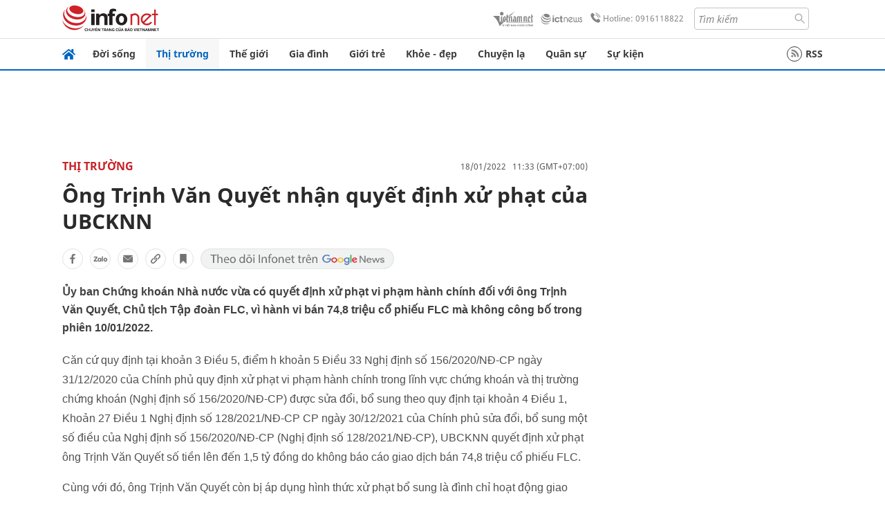

--- FILE ---
content_type: text/html
request_url: https://infonet.vietnamnet.vn/ong-trinh-van-quyet-nhan-quyet-dinh-xu-phat-cua-ubcknn-402987.html
body_size: 15818
content:
<!DOCTYPE html>
<html lang="vi" translate="no"><head>
    <meta charset="UTF-8">
    <meta http-equiv="Content-Type" content="text/html; charset=utf-8" />
    <meta name="viewport" content="width=device-width, initial-scale=1, minimum-scale=1, maximum-scale=1, user-scalable=1">
    <meta http-equiv="Refresh" content="1800" />
    <meta name="language" content="vietnamese" />
    <meta name="google" content="notranslate"/>
    <title>Ông Trịnh Văn Quyết bị phạt nặng vì bán chui cổ phiếu</title>
    <meta name="description" content="Ủy ban Chứng khoán Nhà nước vừa có quyết định xử phạt vi phạm hành chính đối với ông Trịnh Văn Quyết, Chủ tịch Tập đoàn FLC, vì hành vi “bán chui” 74,8 triệu cổ phiếu FLC trong phiên 10/01/2022." />
    <meta name="keywords" content="FLC, Trịnh Văn Quyết, Xử phạt Trịnh Văn Quyết, Bán chui cổ phiếu" />
    <meta name="news_keywords" content="FLC, Trịnh Văn Quyết, Xử phạt Trịnh Văn Quyết, Bán chui cổ phiếu" />
    <link rel="alternate" media="handheld" href="https://infonet.vietnamnet.vn/ong-trinh-van-quyet-nhan-quyet-dinh-xu-phat-cua-ubcknn-402987.html" />
    <link id="canonical" rel="canonical" href="https://infonet.vietnamnet.vn/ong-trinh-van-quyet-nhan-quyet-dinh-xu-phat-cua-ubcknn-402987.html" />    
    <meta property="fb:pages" content="216277195110014" />
    <meta property="fb:app_id" content="477487416263629" />
    <meta property="og:type" content="article" />
    <meta property="og:title" content="Ông Trịnh Văn Quyết nhận quyết định xử phạt của UBCKNN" itemprop="name" />
    <meta property="og:description" content="Ủy ban Chứng khoán Nhà nước vừa có quyết định xử phạt vi phạm hành chính đối với ông Trịnh Văn Quyết, Chủ tịch Tập đoàn FLC, vì hành vi “bán chui” 74,8 triệu cổ phiếu FLC trong phiên 10/01/2022." itemprop="description" />
    <meta property="og:url" content="https://infonet.vietnamnet.vn/ong-trinh-van-quyet-nhan-quyet-dinh-xu-phat-cua-ubcknn-402987.html" />
    <meta property="og:image" content="https://info-imgs.vgcloud.vn/2022/01/12/00/sau-vu-flc-tan-hoang-minh-co-phieu-bds-se-trang-ben-mua-1.jpg?width=0&s=k8_OmsEbrQPaFvv--6-Swg" />

    <meta property="og:site_name" content="Infonet News" />
    <meta property="article:publisher" content="https://www.facebook.com/infonet.vietnamnet.vn" />
    <meta property="article:author" content="https://www.facebook.com/infonet.vietnamnet.vn" />
    <meta name="vnn_category_alias" content="home" />
    <meta name="vnn_domain" content="https://infonet.vietnamnet.vn" />
    <meta name="REVISIT-AFTER" content="1 DAYS" />
    <meta name="RATING" content="GENERAL" />
    <meta name="DC.title" content="Chuyên trang Infonet Báo VietnamNet" />
    <meta name="google-site-verification" content="T0fsyz7y2VTfHfmaNwV3rjMXPhLOSNXfY93pMqnD5NQ" />
    <meta name="author" content="VietNamNet News" />
    <meta name="copyright" content="Copyright (c) 2022 VietNamNet News" />
    <meta name="geo.region" content="VN-HN" />
    <meta name="geo.placename" content="Hà Nội" />
    <meta name="geo.position" content="21.013835;105.831653" />
    <meta name="ICBM" content="21.013835, 105.831653" />
    <link href="https://plus.google.com/101087442200438387860" rel="publisher" />
    <meta name="apple-mobile-web-app-capable" content="yes" />
            <meta name="robots" content="noarchive, max-snippet:-1, max-image-preview:large, max-video-preview:-1" />
    <link type="image/x-icon" href="https://static.vnncdn.net/ico/infonet/favicon.ico" rel="shortcut icon">
    <!-- iPad icons -->
    <link rel="apple-touch-icon-precomposed" href="https://res-files.vnncdn.net/files/2022/7/4/72x72.png" sizes="72x72">
    <link rel="apple-touch-icon-precomposed" href="https://res-files.vnncdn.net/files/2022/7/4/114x114.png" sizes="144x144">
    <!-- iPhone and iPod touch icons -->
    <link rel="apple-touch-icon-precomposed" href="https://res-files.vnncdn.net/files/2022/7/4/57x57.png" sizes="57x57">
    <link rel="apple-touch-icon-precomposed" href="https://res-files.vnncdn.net/files/2022/7/4/114x114.png" sizes="114x114">
    <!-- Nokia Symbian -->
    <link rel="nokia-touch-icon" href="https://res-files.vnncdn.net/files/2022/7/4/57x57.png">
    <!-- Android icon precomposed so it takes precedence -->
    <link rel="apple-touch-icon-precomposed" href="https://res-files.vnncdn.net/files/2022/7/4/114x114.png" sizes="1x1">
    
    <script c="layout" src="https://res-files.vnncdn.net/files/jquerymin-9.js"></script>
    <link c="layout" href="https://res-files.vnncdn.net/files/init-fonts-5.css" rel="stylesheet">
    <link vnn="vnncss" rel="stylesheet" href="https://res2-files.vnncdn.net/vps_jscss/000001/000004/2024/5/18/css-6a0989bccac24d73a173e8004349d516-desktop-238-13.css?s=n9gPyXk1bbesLLdDARAuZA" />
    <!-- BEGIN COMPONENT:: COMPONENT647043 -->
<meta name="facebook-domain-verification" content="hglxi8yxtryo7hdqfofu5r1ax3hauq" />
<meta http-equiv="x-dns-prefetch-control" content="on">
<link rel="dns-prefetch" href="https://info-imgs.vgcloud.vn">
<link rel="dns-prefetch" href="https://res2-files.vnncdn.net">
<link rel="dns-prefetch" href="https://res-files.vnncdn.net">
<link rel="dns-prefetch" href="https://account.vietnamnet.vn">
<link rel="dns-prefetch" href="https://static.vnncdn.net/">
<link rel="dns-prefetch" href="https://static2-images.vnncdn.net/">
<link rel="dns-prefetch" href="https://static-images.vnncdn.net/">
<link rel="dns-prefetch" href="https://img.vietnamnetad.vn">
<link rel="dns-prefetch" href="https://tracking.vietnamnetad.vn">
<link rel="dns-prefetch" href="https://log.vietnamnetad.vn">
<link rel="dns-prefetch" href="https://www.google-analytics.com">
<link rel="dns-prefetch" href="https://2sao.vietnamnetjsc.vn">
<link rel="dns-prefetch" href="https://ttol.vietnamnetjsc.vn">
<link rel="dns-prefetch" href="https://api4mb.2sao.vn">
<link rel="dns-prefetch" href="https://api4mb.tintuconline.com.vn">
<link rel="dns-prefetch" href="https://vads.net.vn">
<link rel="dns-prefetch" href="https://log.vads.net.vn">
<link rel="dns-prefetch" href="https://adservice.google.com">
<link rel="dns-prefetch" href="https://adservice.google.com.vn">
<link rel="dns-prefetch" href="https://fonts.googleapis.com">
<link rel="dns-prefetch" href="https://fonts.gstatic.com">
<link rel="dns-prefetch" href="https://www.googletagmanager.com">
<link rel="dns-prefetch" href="https://www.google-analytics.com">
<link rel="dns-prefetch" href="https://pagead2.googlesyndication.com">
<link rel="dns-prefetch" href="https://media1.admicro.vn">
<link rel="dns-prefetch" href="https://lg1.logging.admicro.vn">
<link rel="dns-prefetch" href="https://tracking.vnncdn.net">
<link rel="dns-prefetch" href="https://track-srv.vietnamnet.vn">

    <!-- Global site tag (gtag.js) - Google Analytics -->
    <script async="" src="https://www.googletagmanager.com/gtag/js?id=G-67W5GJDHHQ"></script>
    <script>
    window.dataLayer = window.dataLayer || [];
    function gtag(){dataLayer.push(arguments);}
    gtag('js', new Date());
    gtag('config', 'G-67W5GJDHHQ', {
        'page_path': '/thi-truong/ong-trinh-van-quyet-nhan-quyet-dinh-xu-phat-cua-ubcknn-402987.html' + window.location.search
    });
    </script>
    <script type="text/javascript">
        var _gaq = _gaq || [];
        _gaq.push(['_setAccount', 'UA-100237675-5']);
        _gaq.push(['_trackPageview', '/thi-truong/ong-trinh-van-quyet-nhan-quyet-dinh-xu-phat-cua-ubcknn-402987.html' + window.location.search], ['_trackPageLoadTime']);
        (function () {
            var ga = document.createElement('script'); ga.type = 'text/javascript'; ga.async = true;
            ga.src = ('https:' == document.location.protocol ? 'https://ssl' : 'http://www') + '.google-analytics.com/ga.js';
            var s = document.getElementsByTagName('script')[0]; s.parentNode.insertBefore(ga, s);
        })();
    </script>
    <script type="application/ld+json">
    {
        "@context": "http://schema.org",
        "@type": "BreadcrumbList",
        "itemListElement": [{
        "@type": "ListItem",
        "position": 1,
        "item": "https://infonet.vietnamnet.vn",
        "name": "Trang chủ"
        }
        
,{"@type": "ListItem","position": 2,"name": "Thị trường","item": "https://infonet.vietnamnet.vn/thi-truong"}]
    }
    </script> 
    <script type="application/ld+json">
    {
        "@context": "http://schema.org",
        "@type": "NewsArticle",
        "mainEntityOfPage":{
            "@type":"WebPage",
            "@id":"https://infonet.vietnamnet.vn/ong-trinh-van-quyet-nhan-quyet-dinh-xu-phat-cua-ubcknn-402987.html"
        },
        "headline": "Ông Trịnh Văn Quyết bị phạt nặng vì bán chui cổ phiếu",
        "image": {
            "@type": "ImageObject",
            "url": "https://info-imgs.vgcloud.vn/2022/01/12/00/sau-vu-flc-tan-hoang-minh-co-phieu-bds-se-trang-ben-mua-1.jpg?width=0&amp;s=k8_OmsEbrQPaFvv--6-Swg",
            "width": 700,
            "height":400
        },
        "datePublished": "2022-01-18T11:33:47.000 +07:00",
        "dateModified": "2022-01-18T11:25:23.000 +07:00",
        "author": {
            "@type": "Person",
            
        },
        "publisher": {
            "@type": "Organization",
            "name": "infonet.vietnamnet.vn",
            "logo": {
            "@type": "ImageObject",
            "url": "https://static.vnncdn.net/v1/icon/infonet-logo2.svg",
            "width": 130,
            "height": 60
            }
        },
        "description": "<p>Ủy ban Chứng khoán Nhà nước vừa có quyết định xử phạt vi phạm hành chính đối với ông Trịnh Văn Quyết, Chủ tịch Tập đoàn FLC, vì hành vi bán 74,8 triệu cổ phiếu FLC mà không công bố trong phiên 10/01/2022.</p>"
    }
    </script>    
<!-- Google Tag Manager -->
<script>(function(w,d,s,l,i){w[l]=w[l]||[];w[l].push({'gtm.start': new Date().getTime(),event:'gtm.js'});var f=d.getElementsByTagName(s)[0], j=d.createElement(s),dl=l!='dataLayer'?'&l='+l:'';j.async=true;j.src='https://www.googletagmanager.com/gtm.js?id='+i+dl;f.parentNode.insertBefore(j,f); })(window,document,'script','dataLayer','GTM-PXWKWZL');</script>
<!-- End Google Tag Manager -->
<script type="text/javascript">
    (function(c,l,a,r,i,t,y){
        c[a]=c[a]||function(){(c[a].q=c[a].q||[]).push(arguments)};
        t=l.createElement(r);t.async=1;t.src="https://www.clarity.ms/tag/"+i;
        y=l.getElementsByTagName(r)[0];y.parentNode.insertBefore(t,y);
    })(window, document, "clarity", "script", "gmwvo03q9o");
</script>
<script src="https://jsc.mgid.com/site/791705.js" async></script>
<!-- END COMPONENT:: COMPONENT647043 -->

    </head>
    <body>
        <!-- Google Tag Manager (noscript) -->
        <noscript><iframe src="https://www.googletagmanager.com/ns.html?id=GTM-PXWKWZL" height="0" width="0" style="display:none;visibility:hidden"></iframe></noscript>
        <!-- End Google Tag Manager (noscript) --> 
        <!-- BEGIN COMPONENT:: COMPONENT500040 -->

<!-- END COMPONENT:: COMPONENT500040 -->

        <!-- BEGIN COMPONENT:: COMPONENT5000017 -->
<input class="tracking-info" 
    data-pageid="6a0989bccac24d73a173e8004349d516" 
    data-pagetype='' 
    data-pageTitle='Ông Trịnh Văn Quyết bị phạt nặng vì bán chui cổ phiếu'
    data-pageTitleTracking='Ông Trịnh Văn Quyết nhận quyết định xử phạt của UBCKNN'
    data-pageAvatar='https://info-imgs.vgcloud.vn/2022/01/12/00/sau-vu-flc-tan-hoang-minh-co-phieu-bds-se-trang-ben-mua-1.jpg?width=0&s=k8_OmsEbrQPaFvv--6-Swg'
    data-detailpage='{&quot;articlePublishDate&quot;:&quot;2022-01-18T11:33:00&quot;,&quot;articleTimeToRead&quot;:1,&quot;articleMainCategory&quot;:{&quot;url&quot;:&quot;https://infonet.vietnamnet.vn/thi-truong&quot;,&quot;id&quot;:&quot;00FWWU&quot;,&quot;name&quot;:&quot;Th&#x1ECB; tr&#x1B0;&#x1EDD;ng&quot;},&quot;articleDisplayType&quot;:{&quot;id&quot;:&quot;1&quot;,&quot;name&quot;:&quot;B&#xE0;i th&#x1B0;&#x1EDD;ng&quot;},&quot;userNeedGroup&quot;:{},&quot;userNeed&quot;:{&quot;id&quot;:&quot;&quot;},&quot;articleCategories&quot;:[{&quot;url&quot;:&quot;https://infonet.vietnamnet.vn/thi-truong&quot;,&quot;id&quot;:&quot;00FWWU&quot;,&quot;name&quot;:&quot;Th&#x1ECB; tr&#x1B0;&#x1EDD;ng&quot;},{&quot;url&quot;:&quot;https://infonet.vietnamnet.vn/thi-truong/thi-truong-24h&quot;,&quot;id&quot;:&quot;00FFAE&quot;,&quot;name&quot;:&quot;Th&#x1ECB; tr&#x1B0;&#x1EDD;ng 24h&quot;}],&quot;articleTags&quot;:[{&quot;url&quot;:&quot;https://infonet.vietnamnet.vn/xu-phat-trinh-van-quyet-tag16399495904393153183.html&quot;,&quot;id&quot;:&quot;16399495904393153183&quot;,&quot;name&quot;:&quot;X&#x1EED; ph&#x1EA1;t Tr&#x1ECB;nh V&#x103;n Quy&#x1EBF;t&quot;},{&quot;url&quot;:&quot;https://infonet.vietnamnet.vn/ban-chui-co-phieu-tag17026814851843710227.html&quot;,&quot;id&quot;:&quot;17026814851843710227&quot;,&quot;name&quot;:&quot;B&#xE1;n chui c&#x1ED5; phi&#x1EBF;u&quot;},{&quot;url&quot;:&quot;https://infonet.vietnamnet.vn/trinh-van-quyet-tag1575906307716338855.html&quot;,&quot;id&quot;:&quot;1575906307716338855&quot;,&quot;name&quot;:&quot;Tr&#x1ECB;nh V&#x103;n Quy&#x1EBF;t&quot;},{&quot;url&quot;:&quot;https://infonet.vietnamnet.vn/flc-tag8451580975163911780.html&quot;,&quot;id&quot;:&quot;8451580975163911780&quot;,&quot;name&quot;:&quot;FLC&quot;}],&quot;pageId&quot;:&quot;402987&quot;,&quot;pageType&quot;:1,&quot;pageAvatar&quot;:&quot;https://info-imgs.vgcloud.vn/2022/01/12/00/sau-vu-flc-tan-hoang-minh-co-phieu-bds-se-trang-ben-mua-1.jpg?width=0&amp;s=k8_OmsEbrQPaFvv--6-Swg&quot;,&quot;pageTitle&quot;:&quot;&#xD4;ng Tr&#x1ECB;nh V&#x103;n Quy&#x1EBF;t b&#x1ECB; ph&#x1EA1;t n&#x1EB7;ng v&#xEC; b&#xE1;n chui c&#x1ED5; phi&#x1EBF;u&quot;,&quot;pageTitleTracking&quot;:&quot;&#xD4;ng Tr&#x1ECB;nh V&#x103;n Quy&#x1EBF;t nh&#x1EAD;n quy&#x1EBF;t &#x111;&#x1ECB;nh x&#x1EED; ph&#x1EA1;t c&#x1EE7;a UBCKNN&quot;}' 
    data-response-status="200"
    data-async-zone=""
    type="hidden" 
/>

<!-- END COMPONENT:: COMPONENT5000017 -->

        <div class="wrapper">
            <!-- BEGIN COMPONENT:: COMPONENT581043 -->
<!-- <script type="text/javascript" src="https://img.vietnamnetad.vn/vadsv2/vadscore.v20.js"></script> -->
<input type="hidden" vadscore-url="https://img.vietnamnetad.vn/vadsv2/vadscore.v26.js">
<div class="ads-mobile ">
    <div id="adzone39" class="vmcadszone mobile banner-top-mashead" data="https://vads.net.vn/Ad?z=39&w=8&domain={p}&isvast=0"></div>
</div>
<!-- END COMPONENT:: COMPONENT581043 -->

            
<!-- BEGIN COMPONENT:: COMPONENT500037 -->
<div class="bg-white border-[#e2e2e2] border-b-1"> 
    <header class="header">
        <div class="header-left">
            <a href="javascript:void(0)" title="menu" class="header-menu-mb open-mega">
                <img width="20" src="https://static.vnncdn.net/v1/icon/menu-center.svg" alt="icon">
            </a>
            <a href="/" class="header-logo-infonet" data-utm-source="#vnn_source=trangchu&vnn_medium=logo-top">
                <img width="140" height="39" src="https://static.vnncdn.net/v1/icon/infonet-logo2.svg" alt="Logo InfoNet">
            </a>
        </div>
        <div class="header-list">
            <a target="_blank" href="https://vietnamnet.vn/" class="header-logo-vnn">
            </a>
            <a target="_blank" href="https://ictnews.vietnamnet.vn/" class="header-logo-ict">
            </a>
            <a href="tel:0916118822" class="header-hotline">
                <img width="30" src="https://static.vnncdn.net/v1/icon/infonet/hotline-gray.svg" alt="icon">
                Hotline: 0916118822
            </a>
            <form action="/tim-kiem" class="header-form rounded-4">
                <input name="q" placeholder="Tìm kiếm" type="text">
                <button type="submit" style="border: transparent;">
                    <img width="15" height="15" src="https://res-files.vnncdn.net/files/2022/7/9/search.svg" alt="icon">
                </button>
            </form>
            <div id="vnnid-topbar" class="header-account" ></div>
        </div>
    </header>
</div>
<!-- END COMPONENT:: COMPONENT500037 -->
<!-- BEGIN COMPONENT:: COMPONENT500038 -->
    <div class="mega-infonet">  
        <div class="mega-top">
            <div class="mega-top__close close-menu">
                <a href="javascript:void(0)">
                    <img src="https://static.vnncdn.net/v1/icon/cancel-mobile.svg" alt="Icon">
                </a>
            </div>
            <div class="mega-top__logo">
                <a href="/">
                    <img src="https://static.vnncdn.net/v1/icon/infonet/Infonet.svg" alt="logo">
                </a>
            </div>
            <div class="mega-top__user">
                
            </div>
        </div>
        <div class="mega-main">
            <div class="mega-form">
                <form action="/tim-kiem">
                    <input name="q" type="text" placeholder="Tìm kiếm">
                    <button type="submit">
                        <img class="icon" src="https://static.vnncdn.net/v1/icon/search.png" alt="Icon">
                    </button>
                </form>
            </div>
            <div class="mega-list">
                <ul>
                            <li>
                                <a href="/doi-song" title="Đời sống" data-utm-source="#vnn_source=trangchu&vnn_medium=menu">
                                        <img src="https://res-files.vnncdn.net/files/2022/7/6/doi-song.svg" alt="Đời sống">
                                    <span>Đời sống</span>
                                </a>
                            </li>
                            <li>
                                <a href="/thi-truong" title="Thị trường" data-utm-source="#vnn_source=trangchu&vnn_medium=menu">
                                        <img src="https://res-files.vnncdn.net/files/2022/7/6/thi-truong.svg" alt="Thị trường">
                                    <span>Thị trường</span>
                                </a>
                            </li>
                            <li>
                                <a href="/the-gioi" title=" Thế giới" data-utm-source="#vnn_source=trangchu&vnn_medium=menu">
                                        <img src="https://res-files.vnncdn.net/files/2022/7/6/the-gioi.svg" alt=" Thế giới">
                                    <span> Thế giới</span>
                                </a>
                            </li>
                            <li>
                                <a href="/gia-dinh" title="Gia đình" data-utm-source="#vnn_source=trangchu&vnn_medium=menu">
                                        <img src="https://res-files.vnncdn.net/files/2022/7/6/gia-dinh.svg" alt="Gia đình">
                                    <span>Gia đình</span>
                                </a>
                            </li>
                            <li>
                                <a href="/gioi-tre" title="Giới trẻ" data-utm-source="#vnn_source=trangchu&vnn_medium=menu">
                                        <img src="https://res-files.vnncdn.net/files/2022/7/6/gioi-tre.svg" alt="Giới trẻ">
                                    <span>Giới trẻ</span>
                                </a>
                            </li>
                            <li>
                                <a href="/khoe-dep" title=" Khỏe - đẹp" data-utm-source="#vnn_source=trangchu&vnn_medium=menu">
                                        <img src="https://res-files.vnncdn.net/files/2022/7/6/khoe-dep.svg" alt=" Khỏe - đẹp">
                                    <span> Khỏe - đẹp</span>
                                </a>
                            </li>
                            <li>
                                <a href="/chuyen-la" title="Chuyện lạ" data-utm-source="#vnn_source=trangchu&vnn_medium=menu">
                                        <img src="https://res-files.vnncdn.net/files/2022/7/6/chuyen-la.svg" alt="Chuyện lạ">
                                    <span>Chuyện lạ</span>
                                </a>
                            </li>
                            <li>
                                <a href="/quan-su" title="Quân sự" data-utm-source="#vnn_source=trangchu&vnn_medium=menu">
                                        <img src="https://res-files.vnncdn.net/files/2022/7/6/quan-su.svg" alt="Quân sự">
                                    <span>Quân sự</span>
                                </a>
                            </li>
                            <li>
                                <a href="/su-kien" title="Sự kiện" data-utm-source="#vnn_source=trangchu&vnn_medium=menu">
                                        <img src="https://res-files.vnncdn.net//files/2022/7/6/event.svg" alt="Sự kiện">
                                    <span>Sự kiện</span>
                                </a>
                            </li>
                </ul>
            </div>
        </div>
    </div>
    <div class="nav-wrapper togglePinTop">
        <div class="nav">
            <a href="/" class="nav-home">
                <img src="https://static.vnncdn.net/v1/icon/infonet/home.png" alt="">
            </a>
            <div class="nav-swiper">
                <ul class="nav-menu swiper-wrapper">
                            <li class="swiper-slide">
                                <a data-utm-source="#vnn_source=trangchu&vnn_medium=menu-top" href="/doi-song" title="Đời sống">Đời sống</a>
                                    <ul class="sub-menu">
                                            <li><a data-utm-source="#vnn_source=trangchu&vnn_medium=menu-top" href="/doi-song/nhip-song" title="Nhịp sống">Nhịp sống</a></li>
                                            <li><a data-utm-source="#vnn_source=trangchu&vnn_medium=menu-top" href="/doi-song/doi-thuong" title="Đời thường">Đời thường</a></li>
                                            <li><a data-utm-source="#vnn_source=trangchu&vnn_medium=menu-top" href="/doi-song/thoi-tiet" title="Thời tiết">Thời tiết</a></li>
                                            <li><a data-utm-source="#vnn_source=trangchu&vnn_medium=menu-top" href="/doi-song/an-toan-giao-thong" title="An toàn giao thông">An toàn giao thông</a></li>
                                            <li><a data-utm-source="#vnn_source=trangchu&vnn_medium=menu-top" href="/doi-song/nguoi-viet-bon-phuong" title="Người Việt Bốn Phương">Người Việt Bốn Phương</a></li>
                                    </ul>
                            </li>
                            <li class="swiper-slide">
                                <a data-utm-source="#vnn_source=trangchu&vnn_medium=menu-top" href="/thi-truong" title="Thị trường">Thị trường</a>
                                    <ul class="sub-menu">
                                            <li><a data-utm-source="#vnn_source=trangchu&vnn_medium=menu-top" href="/thi-truong/thi-truong-24h" title="Thị trường 24h">Thị trường 24h</a></li>
                                            <li><a data-utm-source="#vnn_source=trangchu&vnn_medium=menu-top" href="/thi-truong/startup" title="Startup">Startup</a></li>
                                            <li><a data-utm-source="#vnn_source=trangchu&vnn_medium=menu-top" href="/thi-truong/tien-cua-toi" title="Tiền của tôi">Tiền của tôi</a></li>
                                            <li><a data-utm-source="#vnn_source=trangchu&vnn_medium=menu-top" href="/thi-truong/nha-dat" title="Nhà đất">Nhà đất</a></li>
                                    </ul>
                            </li>
                            <li class="swiper-slide">
                                <a data-utm-source="#vnn_source=trangchu&vnn_medium=menu-top" href="/the-gioi" title=" Thế giới"> Thế giới</a>
                                    <ul class="sub-menu">
                                            <li><a data-utm-source="#vnn_source=trangchu&vnn_medium=menu-top" href="/the-gioi/tin-moi" title="Tin mới">Tin mới</a></li>
                                            <li><a data-utm-source="#vnn_source=trangchu&vnn_medium=menu-top" href="/the-gioi/binh-luan" title="Bình luận">Bình luận</a></li>
                                            <li><a data-utm-source="#vnn_source=trangchu&vnn_medium=menu-top" href="/the-gioi/lanh-dao-tre" title="Lãnh đạo trẻ">Lãnh đạo trẻ</a></li>
                                            <li><a data-utm-source="#vnn_source=trangchu&vnn_medium=menu-top" href="/the-gioi/guong-mat-quoc-te" title="Gương mặt quốc tế">Gương mặt quốc tế</a></li>
                                    </ul>
                            </li>
                            <li class="swiper-slide">
                                <a data-utm-source="#vnn_source=trangchu&vnn_medium=menu-top" href="/gia-dinh" title="Gia đình">Gia đình</a>
                                    <ul class="sub-menu">
                                            <li><a data-utm-source="#vnn_source=trangchu&vnn_medium=menu-top" href="/gia-dinh/chuyen-nha" title="Chuyện nhà">Chuyện nhà</a></li>
                                            <li><a data-utm-source="#vnn_source=trangchu&vnn_medium=menu-top" href="/gia-dinh/cung-con-truong-thanh" title="Cùng con trưởng thành">Cùng con trưởng thành</a></li>
                                            <li><a data-utm-source="#vnn_source=trangchu&vnn_medium=menu-top" href="/gia-dinh/tu-van" title="Tư vấn">Tư vấn</a></li>
                                    </ul>
                            </li>
                            <li class="swiper-slide">
                                <a data-utm-source="#vnn_source=trangchu&vnn_medium=menu-top" href="/gioi-tre" title="Giới trẻ">Giới trẻ</a>
                                    <ul class="sub-menu">
                                            <li><a data-utm-source="#vnn_source=trangchu&vnn_medium=menu-top" href="/gioi-tre/tai-nang-tre" title="Tài năng trẻ">Tài năng trẻ</a></li>
                                            <li><a data-utm-source="#vnn_source=trangchu&vnn_medium=menu-top" href="/gioi-tre/hoc-duong" title="Học đường">Học đường</a></li>
                                            <li><a data-utm-source="#vnn_source=trangchu&vnn_medium=menu-top" href="/gioi-tre/nong-tren-mang" title="Nóng trên mạng">Nóng trên mạng</a></li>
                                    </ul>
                            </li>
                            <li class="swiper-slide">
                                <a data-utm-source="#vnn_source=trangchu&vnn_medium=menu-top" href="/khoe-dep" title=" Khỏe - đẹp"> Khỏe - đẹp</a>
                                    <ul class="sub-menu">
                                            <li><a data-utm-source="#vnn_source=trangchu&vnn_medium=menu-top" href="/khoe-dep/suc-khoe" title="Sức khỏe">Sức khỏe</a></li>
                                            <li><a data-utm-source="#vnn_source=trangchu&vnn_medium=menu-top" href="/khoe-dep/dan-ong" title="Đàn ông">Đàn ông</a></li>
                                            <li><a data-utm-source="#vnn_source=trangchu&vnn_medium=menu-top" href="/khoe-dep/phu-nu-dep" title="Phụ nữ đẹp">Phụ nữ đẹp</a></li>
                                    </ul>
                            </li>
                            <li class="swiper-slide">
                                <a data-utm-source="#vnn_source=trangchu&vnn_medium=menu-top" href="/chuyen-la" title="Chuyện lạ">Chuyện lạ</a>
                                    <ul class="sub-menu">
                                            <li><a data-utm-source="#vnn_source=trangchu&vnn_medium=menu-top" href="/chuyen-la/chuyen-bon-phuong" title="Chuyện bốn phương">Chuyện bốn phương</a></li>
                                            <li><a data-utm-source="#vnn_source=trangchu&vnn_medium=menu-top" href="/chuyen-la/du-lich" title="Du lịch">Du lịch</a></li>
                                    </ul>
                            </li>
                            <li class="swiper-slide">
                                <a data-utm-source="#vnn_source=trangchu&vnn_medium=menu-top" href="/quan-su" title="Quân sự">Quân sự</a>
                                    <ul class="sub-menu">
                                            <li><a data-utm-source="#vnn_source=trangchu&vnn_medium=menu-top" href="/quan-su/tin-moi-nhat" title="Tin mới nhất">Tin mới nhất</a></li>
                                            <li><a data-utm-source="#vnn_source=trangchu&vnn_medium=menu-top" href="/quan-su/cong-nghe-quan-su" title="Công nghệ quân sự">Công nghệ quân sự</a></li>
                                            <li><a data-utm-source="#vnn_source=trangchu&vnn_medium=menu-top" href="/quan-su/ho-so-mat" title="Hồ sơ mật">Hồ sơ mật</a></li>
                                    </ul>
                            </li>
                            <li class="swiper-slide">
                                <a data-utm-source="#vnn_source=trangchu&vnn_medium=menu-top" href="/su-kien" title="Sự kiện">Sự kiện</a>
                            </li>
                </ul>

                <ul class="nav-right">
                    <li class="rss">
                        <a href="/rss">
                            <span class="icon-rss"></span>
                            RSS
                        </a>
                    </li>
                </ul>
            </div>
            <div class="nav-btn">
                <span class="next menu-next"></span>
                <span class="pre menu-pre"></span>
            </div>
        </div>
    </div>
<!-- END COMPONENT:: COMPONENT500038 -->
            

            <!-- BEGIN COMPONENT:: COMPONENT506043 -->
<div class="mx-auto ads-desktop mt-20">
    <div class="vmcadszone mt-20 desktop" id="adzone1" data="https://vads.net.vn/Ad?z=1&w=8&domain={p}&isvast=0" style="min-height: 90px; max-height:250px; overflow:hidden"></div>
</div>
<!-- END COMPONENT:: COMPONENT506043 -->


            <!-- BEGIN COMPONENT:: COMPONENT602043 -->

<!-- END COMPONENT:: COMPONENT602043 -->


<!-- BEGIN COMPONENT:: COMPONENT752043 -->

<!-- END COMPONENT:: COMPONENT752043 -->


<!-- BEGIN COMPONENT:: COMPONENT755043 -->

<!-- END COMPONENT:: COMPONENT755043 -->


                <div class="main bg-white py-20">
                    <!-- BEGIN COMPONENT:: COMPONENT599043 -->

        <script>
            window.vnnads = {
                url:'https://infonet.vietnamnet.vn/'+'infonet-thi-truong'
            };
        </script>


<input type="hidden" class="vnn-user-info"/>
<input type="hidden" id="infoConfigGlobalId" data-url-main-cate="/thi-truong" data-objectid="402987" data-categoryid="00FWWU" data-pageid="6a0989bccac24d73a173e8004349d516" data-componentid="COMPONENT599043" data-websiteid="000004" data-catname="chitiet">
<!-- navcontrols -->
<!-- BEGIN COMPONENT:: COMPONENT791043 -->
<!-- nav controls text and share :  -->
    <div class="nav__controls">
        <div class="nav__controls-menu">
           <div class="nav__controls-main-left">
                <button class="btn-controll__menu">
                    <img src="https://static.vnncdn.net/v1/icon/menu.svg" alt="iconmenu">
                </button>
            </div>
            <div class="nav__controls-group-action">
                <!-- comment -->
                    <button class="comment__social">
                        <img src="https://static.vnncdn.net/v1/icon/chat.svg" alt="icon">
                        <img class="dot emptyComment" src=" https://static.vnncdn.net/v1/icon/circle.svg" alt="icon">
                    </button>
                <!-- vote -->
                <!-- <button class="vote__social"><span class="like-number"></span></button> -->
                <!-- share -->
                <button class="share__social"></button>
                <!-- bookmark -->
                <button class="bookmark__social"></button>
                <button class="text__range">Aa</button>
            </div>
        </div>
        <div class="nav__controls-share">
            <!-- share facebook -->
            <button data-url="/ong-trinh-van-quyet-nhan-quyet-dinh-xu-phat-cua-ubcknn-402987.html" data-type="facebook" title="Chia sẻ với Facebook" class="share__facebook">
                <img src="https://static.vnncdn.net/v1/icon/icon-share-link-facebook.svg" alt="share facebook">
                Facebook
            </button>
            <!-- share zalo -->
            <button data-title="&#xD4;ng Tr&#x1ECB;nh V&#x103;n Quy&#x1EBF;t nh&#x1EAD;n quy&#x1EBF;t &#x111;&#x1ECB;nh x&#x1EED; ph&#x1EA1;t c&#x1EE7;a UBCKNN" data-url="/ong-trinh-van-quyet-nhan-quyet-dinh-xu-phat-cua-ubcknn-402987.html" title="Chia sẻ với Zalo" data-type="zalo" class="share__zalo">
                <img src="https://static.vnncdn.net/v1/icon/zalo-unactive-mobile%20.svg" alt="share zalo">
                <div class="zalo-share-button" data-href="" data-oaid="579745863508352884" data-layout="4" data-color="blue" data-customize="true"></div>
                Zalo
            </button>
            <!-- share email  -->
            <button data-title="&#xD4;ng Tr&#x1ECB;nh V&#x103;n Quy&#x1EBF;t nh&#x1EAD;n quy&#x1EBF;t &#x111;&#x1ECB;nh x&#x1EED; ph&#x1EA1;t c&#x1EE7;a UBCKNN" data-type="email" data-url="/ong-trinh-van-quyet-nhan-quyet-dinh-xu-phat-cua-ubcknn-402987.html" title="Chia sẻ với Email" class="share__email">
                <img src="https://static.vnncdn.net/v1/icon/icon-share-link-email.svg" alt="share email">
                Email
            </button>
            <!-- copy content -->
            <button class="copy__url" data-copy="/ong-trinh-van-quyet-nhan-quyet-dinh-xu-phat-cua-ubcknn-402987.html" title="Sao chép liên kết">
                <img src="https://static.vnncdn.net/v1/icon/icon-link-share-copy-link.svg" alt="">
                <span>Sao chép liên kết</span>
            </button>
        </div>
        <div class="nav__controls-text">
            <span class="text-left">Aa</span>
            <input min="100" max="135" value="25" type="range" step="0.5" id="rangeSlideId">
            <span class="text-right">Aa</span>
        </div>
    </div>
<!-- END COMPONENT:: COMPONENT791043 -->



    <div class="container lg:grid-cols-1">
        <div class="container__left">
            
                <div class="bread-crumb__detail mb-15">
                    <ul class="bread-crumb__detail-list">
                        <li class="bread-crumb__detail-list--item">
                            <a href="/">
                                <img class="icon-home" src="https://static.vnncdn.net/v1/icon/home_mobile.svg"
                                    alt="icon">
                            </a>
                        </li>
                            <li class="bread-crumb__detail-list--item">
                                <a href="/thi-truong" title="Thị trường">
                                   Thị trường
                                </a>
                            </li>
                    </ul>

                        <div class="bread-crumb__detail-time">
                            <p> 18/01/2022   11:33 (GMT+07:00)</p>
                        </div>
                </div>

            <div class="contentDetail">

                <h1 class="contentDetail-title">Ông Trịnh Văn Quyết nhận quyết định xử phạt của UBCKNN</h1>
                


                <div class="controll__box share-link mt-20 mb-20">
                    <!-- actions -->
                    <!-- <a class="newFeature__iconLink vote__social like" title="Like bài viết" href="#like" data-type="like" data-url="/ong-trinh-van-quyet-nhan-quyet-dinh-xu-phat-cua-ubcknn-402987.html">
                        <span class="img img-like"></span>
                        <span class="like-number"></span>
                    </a> -->
                    <!-- share facebook -->
                    <a class="newFeature__iconLink" title="Chia sẻ bài viết lên facebook" href="#facebook" data-url="/ong-trinh-van-quyet-nhan-quyet-dinh-xu-phat-cua-ubcknn-402987.html" data-type="facebook">
                        <span class="img img-facebook"></span>
                    </a>
                    <!-- share zalo -->
                    <a class="newFeature__iconLink" title="Chia sẻ bài viết lên zalo" href="#zalo" data-title="&#xD4;ng Tr&#x1ECB;nh V&#x103;n Quy&#x1EBF;t nh&#x1EAD;n quy&#x1EBF;t &#x111;&#x1ECB;nh x&#x1EED; ph&#x1EA1;t c&#x1EE7;a UBCKNN" data-url="/ong-trinh-van-quyet-nhan-quyet-dinh-xu-phat-cua-ubcknn-402987.html" data-type="zalo">
                        <div class="zalo-share-button" data-href="" data-oaid="579745863508352884" data-layout="4" data-color="blue" data-customize="true"></div>
                        <span class="img img-zalo"></span>
                    </a>
                    <!-- share email -->
                    <a class="newFeature__iconLink" title="Chia sẻ bài viết lên email" href="#email" data-title="Ông Trịnh Văn Quyết nhận quyết định xử phạt của UBCKNN" data-url="/ong-trinh-van-quyet-nhan-quyet-dinh-xu-phat-cua-ubcknn-402987.html" data-type="email">
                        <span class="img img-email"></span>
                    </a>
                    <a class="newFeature__iconLink tooltip" href="#share" title="Sao chép liên kết" data-url="/ong-trinh-van-quyet-nhan-quyet-dinh-xu-phat-cua-ubcknn-402987.html" data-type="share">
                        <span class="tooltiptext" id="myTooltip">Sao chép liên kết</span>
                        <span class="img img-share"></span>
                    </a>
                    <!-- setup date -->
                    <div class="publish-date">18/01/2022  -  11:33</div>
                    <a class="newFeature__iconLink bookmark__social bookmark" href="#bookmark" title="Lưu bài viết">
                        <span class="img img-bookmark"></span>
                    </a>
                    <a class="gg_news" rel="noopener nofollow" target="_blank" href="https://news.google.com/publications/CAAqBwgKMMjdsAsw1fjHAw?hl=vi&gl=VN&ceid=VN%3Avi">
                        <img src="https://static.vnncdn.net/v1/icon/button-theodoi-desktop-250x30-2-01.svg" alt="">
                    </a>
                </div>
                <div class="contentDetail-sapo"><p>Ủy ban Chứng khoán Nhà nước vừa có quyết định xử phạt vi phạm hành chính đối với ông Trịnh Văn Quyết, Chủ tịch Tập đoàn FLC, vì hành vi bán 74,8 triệu cổ phiếu FLC mà không công bố trong phiên 10/01/2022.</p></div>

                <div class="contentDetail__main">
 <!-- Normal -->
                            <div class="contentDetail__main-reading" id="maincontent">
                                <p>Căn cứ quy định tại khoản 3 Điều 5, điểm h khoản 5 Điều 33 Nghị định số 156/2020/NĐ-CP ngày 31/12/2020 của Chính phủ quy định xử phạt vi phạm hành chính trong lĩnh vực chứng khoán và thị trường chứng khoán (Nghị định số 156/2020/NĐ-CP) được sửa đổi, bổ sung theo quy định tại khoản 4 Điều 1, Khoản 27 Điều 1 Nghị định số 128/2021/NĐ-CP CP ngày 30/12/2021 của Chính phủ sửa đổi, bổ sung một số điều của Nghị định số 156/2020/NĐ-CP (Nghị định số 128/2021/NĐ-CP), UBCKNN quyết định xử phạt ông Trịnh Văn Quyết số tiền lên đến 1,5 tỷ đồng do không báo cáo giao dịch bán 74,8 triệu cổ phiếu FLC.</p>
<p>Cùng với đó, ông Trịnh Văn Quyết còn bị áp dụng hình thức xử phạt bổ sung là đình chỉ hoạt động giao dịch chứng khoán 5 tháng, quy định tại điểm b Khoản 7 Điều 33 Nghị định số 156/2020/NĐ-CP được sửa đổi, bổ sung theo quy định tại Khoản 27 Điều 1 Nghị định số 128/2021/NĐ-CP.</p>
<p>Quyết định có hiệu lực kể từ ngày 18/1/2022.</p>
<p>Trước đó, UBCKNN đã quyết định phong tỏa tài khoản chứng khoán của ông Trịnh Văn Quyết, &nbsp;đồng thời chỉ đạo HoSE thực hiện hủy bỏ giao dịch bán 74,8 triệu cổ phiếu FLC ngày 10/1/2022 của ông Trịnh Văn Quyết theo quy định tại khoản 1 Điều 33 Thông tư số 96/2020/TT-BTC ngày 16/11/2020 của Bộ Tài chính hướng dẫn về công bố thông tin trên thị trường chứng khoán.</p>
<p>UBCKNN cũng đã chỉ đạo HoSE, Trung tâm Lưu ký Chứng khoán Việt Nam (VSD) và các công ty chứng khoán phối hợp rà soát các giao dịch đối ứng giao dịch bán từ tài khoản của ông Trịnh Văn Quyết để hủy giao dịch.</p>
<p>Trong phiên giao dịch sáng nay, 18/01, cổ phiếu FLC giảm sàn phiên thứ 5 liên tiếp xuống mức 13.950 đồng/cp.</p>
<p><span class="bold">Tuân Nguyễn</span></p>
                            </div>
                </div>
                <!-- BEGIN COMPONENT:: COMPONENT5000015 -->
<!-- END COMPONENT:: COMPONENT5000015 -->

            </div>
            <div id="vnnid-box-vote" pageType="6" idType="402987" ></div>

            <div class="controll__box share-link mt-35 sm:hidden">
                <div class="comment">
                        <button class="btn-taget-comment comment__social">
                            Bình luận
                        </button>
                        <span class="comment-bg emptyComment">
                            <img src="https://static.vnncdn.net/v1/icon/chat(1).svg">
                        </span>
                        <span class="comment-number vnn-comment-count-detail"></span>
                </div>
                <!-- actions -->
                <!-- <a class="newFeature__iconLink vote__social like" title="Like bài viết" href="#like" data-type="like" data-url="/ong-trinh-van-quyet-nhan-quyet-dinh-xu-phat-cua-ubcknn-402987.html">
                    <span class="img img-like"></span>
                    <span class="like-number"></span>
                </a> -->
                <!-- share facebook -->
                <a class="newFeature__iconLink" title="Chia sẻ bài viết lên facebook" href="#facebook" data-url="/ong-trinh-van-quyet-nhan-quyet-dinh-xu-phat-cua-ubcknn-402987.html" data-type="facebook">
                    <span class="img img-facebook"></span>
                </a>
                <!-- share zalo -->
                <a class="newFeature__iconLink" title="Chia sẻ bài viết lên zalo" href="#zalo" data-title="&#xD4;ng Tr&#x1ECB;nh V&#x103;n Quy&#x1EBF;t nh&#x1EAD;n quy&#x1EBF;t &#x111;&#x1ECB;nh x&#x1EED; ph&#x1EA1;t c&#x1EE7;a UBCKNN" data-url="/ong-trinh-van-quyet-nhan-quyet-dinh-xu-phat-cua-ubcknn-402987.html" data-type="zalo">
                    <div class="zalo-share-button" data-href="" data-oaid="579745863508352884" data-layout="4" data-color="blue" data-customize="true"></div>
                    <span class="img img-zalo"></span>
                </a>
                <!-- share email -->
                <a class="newFeature__iconLink" title="Chia sẻ bài viết lên email" href="#email" data-title="&#xD4;ng Tr&#x1ECB;nh V&#x103;n Quy&#x1EBF;t nh&#x1EAD;n quy&#x1EBF;t &#x111;&#x1ECB;nh x&#x1EED; ph&#x1EA1;t c&#x1EE7;a UBCKNN" data-url="/ong-trinh-van-quyet-nhan-quyet-dinh-xu-phat-cua-ubcknn-402987.html" data-type="email">
                    <span class="img img-email"></span>
                </a>
                <a class="newFeature__iconLink tooltip" href="#share" title="Sao chép liên kết" data-url="/ong-trinh-van-quyet-nhan-quyet-dinh-xu-phat-cua-ubcknn-402987.html" data-type="share">
                    <span class="tooltiptext" id="myTooltip">Sao chép liên kết</span>
                    <span class="img img-share"></span>
                </a>
                <a class="newFeature__iconLink bookmark__social bookmark" href="#bookmark" title="Lưu bài viết">
                    <span class="img img-bookmark"></span>
                </a>
            </div>
            
                <div class="tagsBox">
                    <ul class="tagsBox__list">
                        <li class="tagsBox__list-item">
                            <p>Chủ đề:</p>
                        </li>
                        <li class="tagsBox__list-item">
                            <h3 title="Xử phạt Trịnh Văn Quyết">
                                <a class="tagsBox__list-item--tag" href="/xu-phat-trinh-van-quyet-tag16399495904393153183.html" title="Xử phạt Trịnh Văn Quyết">
                                    Xử phạt Trịnh Văn Quyết
                                </a>
                            </h3>
                        </li>
                        <li class="tagsBox__list-item">
                            <h3 title="Bán chui cổ phiếu">
                                <a class="tagsBox__list-item--tag" href="/ban-chui-co-phieu-tag17026814851843710227.html" title="Bán chui cổ phiếu">
                                    Bán chui cổ phiếu
                                </a>
                            </h3>
                        </li>
                        <li class="tagsBox__list-item">
                            <h3 title="Trịnh Văn Quyết">
                                <a class="tagsBox__list-item--tag" href="/trinh-van-quyet-tag1575906307716338855.html" title="Trịnh Văn Quyết">
                                    Trịnh Văn Quyết
                                </a>
                            </h3>
                        </li>
                        <li class="tagsBox__list-item">
                            <h3 title="FLC">
                                <a class="tagsBox__list-item--tag" href="/flc-tag8451580975163911780.html" title="FLC">
                                    FLC
                                </a>
                            </h3>
                        </li>
                    </ul>
                </div>
            <!-- BEGIN COMPONENT:: COMPONENT1118043 -->


<div class="mb-20 ads-desktop">
    <div class="vmcadszone desktop" id="adzone63" data="https://vads.net.vn/Ad?z=63&w=8&domain={p}&isvast=0"></div>
    <div class="vmcadszone desktop" id="adzone37" data="https://vads.net.vn/Ad?z=37&w=8&domain={p}&isvast=0"></div>
    <div class="vmcadszone desktop" id="adzone66" data="https://vads.net.vn/Ad?z=66&w=8&domain={p}&isvast=0"></div>
    <div class="vmcadszone desktop" id="adzone46" data="https://vads.net.vn/adgroup?t=z46-z78&w=8&domain={p}"></div>
</div>
<!-- END COMPONENT:: COMPONENT1118043 -->

            <!-- BEGIN COMPONENT:: COMPONENT569043 -->

<div class="ads-mobile mb-20">
    <div id="adzone40" class="vmcadszone mobile" data="https://vads.net.vn/Ad?z=40&w=8&domain={p}&isvast=0"></div>
</div>
<!-- END COMPONENT:: COMPONENT569043 -->

            <!-- BEGIN COMPONENT:: COMPONENT1121043 -->
<div class="vmcadszone mobile " id="adzone72" data="https://vads.net.vn/Ad?z=72&w=8&domain={p}&isvast=0"></div>
<div class="vmcadszone mobile " id="adzone61" data="https://vads.net.vn/Ad?z=61&w=8&domain={p}&isvast=0"></div>
<div class="vmcadszone mobile " id="adzone71" data="https://vads.net.vn/Ad?z=71&w=8&domain={p}&isvast=0"></div>
<div class="vmcadszone mobile " id="adzone62" data="https://vads.net.vn/Ad?z=62&w=8&domain={p}&isvast=0"></div>
<div class="vmcadszone mobile " id="adzone88" data="https://vads.net.vn/Ad?z=88&w=8&domain={p}&isvast=0"></div>
<!-- END COMPONENT:: COMPONENT1121043 -->


            <div class="commentComponent mt-20" id="comment">
                <div class="comment__box">
                    <div data-websiteid="000004" 
                    data-categoryname="Th&#x1ECB; tr&#x1B0;&#x1EDD;ng" 
                    data-title="&#xD4;ng Tr&#x1ECB;nh V&#x103;n Quy&#x1EBF;t nh&#x1EAD;n quy&#x1EBF;t &#x111;&#x1ECB;nh x&#x1EED; ph&#x1EA1;t c&#x1EE7;a UBCKNN" 
                    data-categoryid="00FWWU" 
                    data-objectid="402987" 
                    data-viewurl="/ong-trinh-van-quyet-nhan-quyet-dinh-xu-phat-cua-ubcknn-402987.html" 
                    class="comment__iframe"></div>
                </div>
            </div>
            
            <!-- BEGIN COMPONENT:: COMPONENT605043 -->
        <div class="caresBox ">
            <div class="titleBox mt-20 sm:hidden">
                <h2 class="titleBox__name">
                    <a href="javascript:void(0)" title="Có thể bạn quan tâm">Có thể bạn quan tâm</a>
                </h2>
            </div>
            <div class="caresBox__main swiper caresBox__swiper">
                <div class="swiper-wrapper caresBox__main-content">
<!-- BEGIN COMPONENT:: COMPONENT530043 -->


    <div class="verticalPost swiper-slide">
        <div class="verticalPost__avt">
            <a href="https://infonet.vietnamnet.vn/du-khach-quoc-te-thuong-thuc-hai-san-khong-gioi-han-tai-buffet-poseidon-5090181.html" title="Du khách quốc tế thưởng thức hải sản không giới hạn tại Buffet Poseidon" data-utm-source="#vnn_source=chitiet&amp;vnn_medium=cothebanquantam1">
                        <picture>
                            <img src="[data-uri]" class="lazy" data-srcset="https://static2-images.vnncdn.net/vps_images_publish/000001/000004/2026/1/17/du-khach-quoc-te-thuong-thuc-hai-san-khong-gioi-han-tai-buffet-poseidon-397.jpg?width=600&amp;s=1vH2H79nQ34cacWr8jQLBA" alt="Du khách quốc tế thưởng thức hải sản không giới hạn tại Buffet Poseidon" />
                        </picture>

<!-- BEGIN COMPONENT:: COMPONENT821043 -->

<!-- END COMPONENT:: COMPONENT821043 -->
            </a>
        </div>
        <div class="verticalPost__main">
            <h3 class="verticalPost__main-title  vnn-title" data-id="5090181">
                <a href="https://infonet.vietnamnet.vn/du-khach-quoc-te-thuong-thuc-hai-san-khong-gioi-han-tai-buffet-poseidon-5090181.html" data-utm-source="#vnn_source=chitiet&amp;vnn_medium=cothebanquantam1" data-limit="150">
                    Du khách quốc tế thưởng thức hải sản không giới hạn tại Buffet Poseidon
                </a>
            </h3>

            
        </div>
    </div>
<!-- END COMPONENT:: COMPONENT530043 -->
<!-- BEGIN COMPONENT:: COMPONENT530043 -->


    <div class="verticalPost swiper-slide">
        <div class="verticalPost__avt">
            <a href="https://infonet.vietnamnet.vn/khoi-dong-chuong-trinh-cham-soc-suc-khoe-sinh-san-cai-thien-hiem-muon-5089709.html" title="Khởi động chương trình chăm sóc sức khỏe sinh sản, cải thiện hiếm muộn" data-utm-source="#vnn_source=chitiet&amp;vnn_medium=cothebanquantam2">
                        <picture>
                            <img src="[data-uri]" class="lazy" data-srcset="https://static2-images.vnncdn.net/vps_images_publish/000001/000004/2026/1/15/khoi-dong-chuong-trinh-cham-soc-suc-khoe-sinh-san-cai-thien-hiem-muon-602.jpg?width=600&amp;s=FbBZlypxmxVrbyCDUbSovA" alt="Khởi động chương trình chăm sóc sức khỏe sinh sản, cải thiện hiếm muộn" />
                        </picture>

<!-- BEGIN COMPONENT:: COMPONENT821043 -->

<!-- END COMPONENT:: COMPONENT821043 -->
            </a>
        </div>
        <div class="verticalPost__main">
            <h3 class="verticalPost__main-title  vnn-title" data-id="5089709">
                <a href="https://infonet.vietnamnet.vn/khoi-dong-chuong-trinh-cham-soc-suc-khoe-sinh-san-cai-thien-hiem-muon-5089709.html" data-utm-source="#vnn_source=chitiet&amp;vnn_medium=cothebanquantam2" data-limit="150">
                    Khởi động chương trình chăm sóc sức khỏe sinh sản, cải thiện hiếm muộn
                </a>
            </h3>

            
        </div>
    </div>
<!-- END COMPONENT:: COMPONENT530043 -->
<!-- BEGIN COMPONENT:: COMPONENT530043 -->


    <div class="verticalPost swiper-slide">
        <div class="verticalPost__avt">
            <a href="https://infonet.vietnamnet.vn/bac-si-vao-truong-mam-non-chi-cach-an-uong-va-so-cuu-cho-tre-5089173.html" title="Bác sĩ vào trường mầm non, chỉ cách ăn uống và sơ cứu cho trẻ" data-utm-source="#vnn_source=chitiet&amp;vnn_medium=cothebanquantam3">
                        <picture>
                            <img src="[data-uri]" class="lazy" data-srcset="https://static2-images.vnncdn.net/vps_images_publish/000001/000004/2026/1/12/bac-si-vao-truong-mam-non-chi-cach-an-uong-va-so-cuu-cho-tre-619.jpeg?width=600&amp;s=VsAkRzdchPtq1jSZ9ndBHA" alt="Bác sĩ vào trường mầm non, chỉ cách ăn uống và sơ cứu cho trẻ" />
                        </picture>

<!-- BEGIN COMPONENT:: COMPONENT821043 -->

<!-- END COMPONENT:: COMPONENT821043 -->
            </a>
        </div>
        <div class="verticalPost__main">
            <h3 class="verticalPost__main-title  vnn-title" data-id="5089173">
                <a href="https://infonet.vietnamnet.vn/bac-si-vao-truong-mam-non-chi-cach-an-uong-va-so-cuu-cho-tre-5089173.html" data-utm-source="#vnn_source=chitiet&amp;vnn_medium=cothebanquantam3" data-limit="150">
                    Bác sĩ vào trường mầm non, chỉ cách ăn uống và sơ cứu cho trẻ
                </a>
            </h3>

            
        </div>
    </div>
<!-- END COMPONENT:: COMPONENT530043 -->
<!-- BEGIN COMPONENT:: COMPONENT530043 -->


    <div class="verticalPost swiper-slide">
        <div class="verticalPost__avt">
            <a href="https://infonet.vietnamnet.vn/izumi-city-co-hoi-an-cu-va-dau-tu-ben-vung-tai-khu-dong-tp-hcm-5086788.html" title="Izumi City - Cơ hội an cư và đầu tư bền vững tại khu Đông TP.HCM" data-utm-source="#vnn_source=chitiet&amp;vnn_medium=cothebanquantam4">
                        <picture>
                            <img src="[data-uri]" class="lazy" data-srcset="https://static2-images.vnncdn.net/vps_images_publish/000001/000004/2025/12/29/izumi-city-co-hoi-an-cu-va-dau-tu-ben-vung-tai-khu-dong-tp-1247.png?width=600&amp;s=Vk-Iz3lWb-xPwsGib95YxQ" alt="Izumi City - Cơ hội an cư và đầu tư bền vững tại khu Đông TP.HCM" />
                        </picture>

<!-- BEGIN COMPONENT:: COMPONENT821043 -->

<!-- END COMPONENT:: COMPONENT821043 -->
            </a>
        </div>
        <div class="verticalPost__main">
            <h3 class="verticalPost__main-title  vnn-title" data-id="5086788">
                <a href="https://infonet.vietnamnet.vn/izumi-city-co-hoi-an-cu-va-dau-tu-ben-vung-tai-khu-dong-tp-hcm-5086788.html" data-utm-source="#vnn_source=chitiet&amp;vnn_medium=cothebanquantam4" data-limit="150">
                    Izumi City - Cơ hội an cư và đầu tư bền vững tại khu Đông TP.HCM
                </a>
            </h3>

            
        </div>
    </div>
<!-- END COMPONENT:: COMPONENT530043 -->
                </div>
                <div class="caresBox__main-pagination">
                    <button class="pagination-prev hidden">
                        <img src="https://static.vnncdn.net/v1/icon/infonet/list.svg" alt="icon">
                    </button>
                    <button class="pagination-next hidden">
                        <img src="https://static.vnncdn.net/v1/icon/infonet/list.svg" alt="icon">
                    </button>
                </div>
            </div>
        </div>
<!-- END COMPONENT:: COMPONENT605043 -->


                <div class="titleBox mt-20 sm:hidden">
                    <h2 class="titleBox__name">
                        <a href="javascript:void(0)" title="Tin cùng chuyên mục">Tin cùng chuyên mục</a>
                    </h2>
                </div>
                <div class="articlesList "> 
<!-- BEGIN COMPONENT:: COMPONENT533043 -->



    <div class="horizontalPost mt-20 lineSeparates">
        <div class="horizontalPost__avt">
            <a href="https://infonet.vietnamnet.vn/izumi-city-co-hoi-an-cu-va-dau-tu-ben-vung-tai-khu-dong-tp-hcm-5086788.html" title="Izumi City - Cơ hội an cư và đầu tư bền vững tại khu Đông TP.HCM" data-utm-source="#vnn_source=chitiet&amp;vnn_medium=cungchuyemuc1">
                        <picture>
                            <img src="[data-uri]" class="lazy" data-srcset="https://static2-images.vnncdn.net/vps_images_publish/000001/000004/2025/12/29/izumi-city-co-hoi-an-cu-va-dau-tu-ben-vung-tai-khu-dong-tp-1247.png?width=600&amp;s=Vk-Iz3lWb-xPwsGib95YxQ" alt="Izumi City - Cơ hội an cư và đầu tư bền vững tại khu Đông TP.HCM" />
                        </picture>

<!-- BEGIN COMPONENT:: COMPONENT821043 -->

<!-- END COMPONENT:: COMPONENT821043 -->
            </a>
        </div>
        
            <div class="horizontalPost__main">
                    <div class="horizontalPost__main-cate">
                        <a href="/thi-truong/nha-dat" title="Nhà đất">Nhà đất</a>
                    </div>


                <h3 class="horizontalPost__main-title text-20 leading-26 vnn-title" data-id="5086788">
                    <a href="https://infonet.vietnamnet.vn/izumi-city-co-hoi-an-cu-va-dau-tu-ben-vung-tai-khu-dong-tp-hcm-5086788.html" title="Izumi City - Cơ hội an cư và đầu tư bền vững tại khu Đông TP.HCM" data-utm-source="#vnn_source=chitiet&amp;vnn_medium=cungchuyemuc1">
                        Izumi City - Cơ hội an cư và đầu tư bền vững tại khu Đông TP.HCM
                    </a>
                </h3>

                <div class="horizontalPost__main-desc">

                    Trong bối cảnh hạ tầng phía Đông TP.HCM đang bước vào giai đoạn tăng tốc đồng bộ, thị trường bất động sản ven sông Đồng Nai bắt đầu quá trình tái định vị giá trị mạnh mẽ.
                </div>
            </div>
    </div>
<!-- END COMPONENT:: COMPONENT533043 -->
<!-- BEGIN COMPONENT:: COMPONENT608043 -->

<div class="ads-mobile mt-20">
    <div class="vmcadszone mobile" id="adzone57" data="https://vads.net.vn/Ad?z=57&w=8&domain={p}&isvast=0"></div>
</div>
<!-- END COMPONENT:: COMPONENT608043 -->
<!-- BEGIN COMPONENT:: COMPONENT1178043 -->

<div class="ads-desktop mt-20">
    <div class="vmcadszone desktop" id="adzone81" data="https://vads.net.vn/Ad?z=81&w=8&domain={p}&isvast=0"></div>
</div>
<!-- END COMPONENT:: COMPONENT1178043 -->
<!-- BEGIN COMPONENT:: COMPONENT533043 -->



    <div class="horizontalPost mt-20 lineSeparates">
        <div class="horizontalPost__avt">
            <a href="https://infonet.vietnamnet.vn/bat-viet-nam-tiep-tuc-trao-quyen-kinh-te-cho-phu-nu-vung-bien-tay-ninh-5078568.html" title="BAT Việt Nam tiếp tục trao quyền kinh tế cho phụ nữ vùng biên Tây Ninh" data-utm-source="#vnn_source=chitiet&amp;vnn_medium=cungchuyemuc2">
                        <picture>
                            <img src="[data-uri]" class="lazy" data-srcset="https://static2-images.vnncdn.net/vps_images_publish/000001/000004/2025/11/13/bat-viet-nam-tiep-tuc-trao-quyen-kinh-te-cho-phu-nu-vung-bien-tay-ninh-1006.jpg?width=600&amp;s=Sl2XvuUt10oyaTVxLis2AQ" alt="BAT Việt Nam tiếp tục trao quyền kinh tế cho phụ nữ vùng biên Tây Ninh" />
                        </picture>

<!-- BEGIN COMPONENT:: COMPONENT821043 -->

<!-- END COMPONENT:: COMPONENT821043 -->
            </a>
        </div>
        
            <div class="horizontalPost__main">
                    <div class="horizontalPost__main-cate">
                        <a href="/thi-truong/thi-truong-24h" title="Thị trường 24h">Thị trường 24h</a>
                    </div>


                <h3 class="horizontalPost__main-title text-20 leading-26 vnn-title" data-id="5078568">
                    <a href="https://infonet.vietnamnet.vn/bat-viet-nam-tiep-tuc-trao-quyen-kinh-te-cho-phu-nu-vung-bien-tay-ninh-5078568.html" title="BAT Việt Nam tiếp tục trao quyền kinh tế cho phụ nữ vùng biên Tây Ninh" data-utm-source="#vnn_source=chitiet&amp;vnn_medium=cungchuyemuc2">
                        BAT Việt Nam tiếp tục trao quyền kinh tế cho phụ nữ vùng biên Tây Ninh
                    </a>
                </h3>

                <div class="horizontalPost__main-desc">

                    Hơn 100 phụ nữ diện nghèo và cận nghèo ở 3 xã Đông Thành, Mỹ Quý, Nhơn Hòa Lập vừa tiếp cận nguồn vốn vay không lãi suất từ chương trình “Trao quyền cho phụ nữ” do BAT Việt Nam cùng Hội Liên hiệp Phụ nữ tỉnh Tây Ninh triển khai giai đoạn 2025-2026.
                </div>
            </div>
    </div>
<!-- END COMPONENT:: COMPONENT533043 -->
<!-- BEGIN COMPONENT:: COMPONENT1163043 -->


<div class="ads-mobile">
    <div class="vmcadszone mobile mt-20" id="adzone58" data="https://vads.net.vn/Ad?z=58&w=8&domain={p}&isvast=0"></div>
</div>
<!-- END COMPONENT:: COMPONENT1163043 -->
<!-- BEGIN COMPONENT:: COMPONENT1181043 -->

<div class="ads-desktop mt-20">
    <div class="vmcadszone desktop" id="adzone82" data="https://vads.net.vn/Ad?z=82&w=8&domain={p}&isvast=0"></div>
</div>
<!-- END COMPONENT:: COMPONENT1181043 -->
<!-- BEGIN COMPONENT:: COMPONENT533043 -->



    <div class="horizontalPost mt-20 lineSeparates">
        <div class="horizontalPost__avt">
            <a href="https://infonet.vietnamnet.vn/nguoi-viet-o-canada-thap-lua-cho-giac-mo-o-to-dien-5068450.html" title="Người Việt ở Canada thắp lửa cho giấc mơ ô tô điện" data-utm-source="#vnn_source=chitiet&amp;vnn_medium=cungchuyemuc3">
                        <picture>
                            <img src="[data-uri]" class="lazy" data-srcset="https://static2-images.vnncdn.net/vps_images_publish/000001/000004/2025/9/20/nguoi-viet-o-canada-thap-lua-cho-giac-mo-o-to-dien-9db98e4a4f394c209a0d9511ed0e3d43-1.jpg?width=600&amp;s=nbgGTRB8deimdJlk9PyK5w" alt="Người Việt ở Canada thắp lửa cho giấc mơ ô tô điện" />
                        </picture>

<!-- BEGIN COMPONENT:: COMPONENT821043 -->

<!-- END COMPONENT:: COMPONENT821043 -->
            </a>
        </div>
        
            <div class="horizontalPost__main">
                    <div class="horizontalPost__main-cate">
                        <a href="/thi-truong" title="Thị trường">Thị trường</a>
                    </div>


                <h3 class="horizontalPost__main-title text-20 leading-26 vnn-title" data-id="5068450">
                    <a href="https://infonet.vietnamnet.vn/nguoi-viet-o-canada-thap-lua-cho-giac-mo-o-to-dien-5068450.html" title="Người Việt ở Canada thắp lửa cho giấc mơ ô tô điện" data-utm-source="#vnn_source=chitiet&amp;vnn_medium=cungchuyemuc3">
                        Người Việt ở Canada thắp lửa cho giấc mơ ô tô điện
                    </a>
                </h3>

                <div class="horizontalPost__main-desc">

                    Từ phòng thí nghiệm nhỏ ở Sherbrooke (Canada), những nhà khoa học Việt Nam lặng lẽ nghiên cứu pin, thuật toán và AI cho ô tô điện – với niềm tin một ngày sẽ ứng dụng trên xe Việt.
                </div>
            </div>
    </div>
<!-- END COMPONENT:: COMPONENT533043 -->
<!-- BEGIN COMPONENT:: COMPONENT1166043 -->


<div class="ads-mobile">
    <div class="vmcadszone mobile  mt-20" id="adzone59" data="https://vads.net.vn/Ad?z=59&w=8&domain={p}&isvast=0"></div>
</div>
<!-- END COMPONENT:: COMPONENT1166043 -->
<!-- BEGIN COMPONENT:: COMPONENT1184043 -->


<div class="ads-desktop mt-20">
    <div class="vmcadszone desktop" id="adzone83" data="https://vads.net.vn/Ad?z=83&w=8&domain={p}&isvast=0"></div>
</div>
<!-- END COMPONENT:: COMPONENT1184043 -->
<!-- BEGIN COMPONENT:: COMPONENT572043 -->

<div class="ads-mobile mb-20">
    <div id="adzone90" class="vmcadszone mobile" data="https://vads.net.vn/Ad?z=90&w=8&domain={p}&isvast=0"></div>
</div>
<!-- END COMPONENT:: COMPONENT572043 -->
<!-- BEGIN COMPONENT:: COMPONENT533043 -->



    <div class="horizontalPost mt-20 lineSeparates">
        <div class="horizontalPost__avt">
            <a href="https://infonet.vietnamnet.vn/sua-tuoi-thanh-trung-it-duong-dalatmilk-lua-chon-moi-lanh-manh-cho-ca-gia-dinh-5066766.html" title="Sữa tươi thanh trùng ít đường Dalatmilk - lựa chọn mới lành mạnh cho cả gia đình" data-utm-source="#vnn_source=chitiet&amp;vnn_medium=cungchuyemuc4">
                        <picture>
                            <img src="[data-uri]" class="lazy" data-srcset="https://static2-images.vnncdn.net/vps_images_publish/000001/000004/2025/9/11/sua-tuoi-thanh-trung-it-duong-dalatmilk-lua-chon-moi-lanh-manh-cho-ca-gia-dinh-762.png?width=600&amp;s=sFBwHwa-BctVQx2yePtp3w" alt="Sữa tươi thanh trùng ít đường Dalatmilk - lựa chọn mới lành mạnh cho cả gia đình" />
                        </picture>

<!-- BEGIN COMPONENT:: COMPONENT821043 -->

<!-- END COMPONENT:: COMPONENT821043 -->
            </a>
        </div>
        
            <div class="horizontalPost__main">
                    <div class="horizontalPost__main-cate">
                        <a href="/thi-truong" title="Thị trường">Thị trường</a>
                    </div>


                <h3 class="horizontalPost__main-title text-20 leading-26 vnn-title" data-id="5066766">
                    <a href="https://infonet.vietnamnet.vn/sua-tuoi-thanh-trung-it-duong-dalatmilk-lua-chon-moi-lanh-manh-cho-ca-gia-dinh-5066766.html" title="Sữa tươi thanh trùng ít đường Dalatmilk - lựa chọn mới lành mạnh cho cả gia đình" data-utm-source="#vnn_source=chitiet&amp;vnn_medium=cungchuyemuc4">
                        Sữa tươi thanh trùng ít đường Dalatmilk - lựa chọn mới lành mạnh cho cả gia đình
                    </a>
                </h3>

                <div class="horizontalPost__main-desc">

                    Sản phẩm mới vừa ra mắt của Dalatmilk có hàm lượng đường bổ sung giảm hơn 32% so với phiên bản Có đường, giữ nguyên những giá trị của dòng sản phẩm Sữa tươi thanh trùng với thành phần hoàn toàn từ sữa tươi cao nguyên, hương vị thơm ngon đặc trưng.
                </div>
            </div>
    </div>
<!-- END COMPONENT:: COMPONENT533043 -->
<!-- BEGIN COMPONENT:: COMPONENT1169043 -->


<div class="ads-mobile">
    <div class="vmcadszone mobile mt-20" id="adzone54" data="https://vads.net.vn/Ad?z=54&w=8&domain={p}&isvast=0"></div>
</div>
<!-- END COMPONENT:: COMPONENT1169043 -->
<!-- BEGIN COMPONENT:: COMPONENT1187043 -->


<div class="ads-desktop mt-20">
    <div class="vmcadszone desktop" id="adzone84" data="https://vads.net.vn/Ad?z=84&w=8&domain={p}&isvast=0"></div>
</div>
<!-- END COMPONENT:: COMPONENT1187043 -->
<!-- BEGIN COMPONENT:: COMPONENT533043 -->



    <div class="horizontalPost mt-20 lineSeparates">
        <div class="horizontalPost__avt">
            <a href="https://infonet.vietnamnet.vn/doanh-nghiep-dong-hanh-cung-viet-nam-thuc-hien-tam-nhin-viet-nam-2045-5064430.html" title="Doanh nghiệp đồng hành cùng Việt Nam thực hiện Tầm nhìn Việt Nam 2045" data-utm-source="#vnn_source=chitiet&amp;vnn_medium=cungchuyemuc5">
                        <picture>
                            <img src="[data-uri]" class="lazy" data-srcset="https://static2-images.vnncdn.net/vps_images_publish/000001/000004/2025/8/29/doanh-nghiep-dong-hanh-cung-viet-nam-thuc-hien-tam-nhin-viet-nam-2045-389.png?width=600&amp;s=kOufLMsddh_AhvqWKbf5bQ" alt="Doanh nghiệp đồng hành cùng Việt Nam thực hiện Tầm nhìn Việt Nam 2045" />
                        </picture>

<!-- BEGIN COMPONENT:: COMPONENT821043 -->

<!-- END COMPONENT:: COMPONENT821043 -->
            </a>
        </div>
        
            <div class="horizontalPost__main">
                    <div class="horizontalPost__main-cate">
                        <a href="/thi-truong/thi-truong-24h" title="Thị trường 24h">Thị trường 24h</a>
                    </div>


                <h3 class="horizontalPost__main-title text-20 leading-26 vnn-title" data-id="5064430">
                    <a href="https://infonet.vietnamnet.vn/doanh-nghiep-dong-hanh-cung-viet-nam-thuc-hien-tam-nhin-viet-nam-2045-5064430.html" title="Doanh nghiệp đồng hành cùng Việt Nam thực hiện Tầm nhìn Việt Nam 2045" data-utm-source="#vnn_source=chitiet&amp;vnn_medium=cungchuyemuc5">
                        Doanh nghiệp đồng hành cùng Việt Nam thực hiện Tầm nhìn Việt Nam 2045
                    </a>
                </h3>

                <div class="horizontalPost__main-desc">

                    Diễn đàn Doanh nghiệp Phát triển Bền vững Việt Nam VCSF 2025 (Hà Nội, 22/8) tập trung làm rõ vai trò của doanh nghiệp trong thực hiện Tầm nhìn Việt Nam 2045, đưa đất nước trở thành nước phát triển, thu nhập cao.
                </div>
            </div>
    </div>
<!-- END COMPONENT:: COMPONENT533043 -->
<!-- BEGIN COMPONENT:: COMPONENT1172043 -->


<div class="ads-mobile ">
    <div class="vmcadszone mobile mt-20" id="adzone55" data="https://vads.net.vn/Ad?z=55&w=8&domain={p}&isvast=0"></div>
</div>
<!-- END COMPONENT:: COMPONENT1172043 -->
<!-- BEGIN COMPONENT:: COMPONENT1190043 -->


<div class=" ads-desktop">
    <div class="vmcadszone desktop mt-20" id="adzone85" data="https://vads.net.vn/Ad?z=85&w=8&domain={p}&isvast=0"></div>
</div>
<!-- END COMPONENT:: COMPONENT1190043 -->
<!-- BEGIN COMPONENT:: COMPONENT533043 -->



    <div class="horizontalPost mt-20 lineSeparates">
        <div class="horizontalPost__avt">
            <a href="https://infonet.vietnamnet.vn/so-hoa-va-phat-trien-ben-vung-hai-tru-cot-chien-luoc-cua-doanh-nghiep-viet-5052935.html" title="Số hóa và phát triển bền vững - hai trụ cột chiến lược của doanh nghiệp Việt" data-utm-source="#vnn_source=chitiet&amp;vnn_medium=cungchuyemuc6">
                        <picture>
                            <img src="[data-uri]" class="lazy" data-srcset="https://static2-images.vnncdn.net/vps_images_publish/000001/000004/2025/6/27/so-hoa-va-phat-trien-ben-vung-hai-tru-cot-chien-luoc-cua-doanh-nghiep-viet-1019.jpg?width=600&amp;s=gdCpgJze3h7jkwGj0XdEeQ" alt="Số hóa và phát triển bền vững - hai trụ cột chiến lược của doanh nghiệp Việt" />
                        </picture>

<!-- BEGIN COMPONENT:: COMPONENT821043 -->

<!-- END COMPONENT:: COMPONENT821043 -->
            </a>
        </div>
        
            <div class="horizontalPost__main">
                    <div class="horizontalPost__main-cate">
                        <a href="/thi-truong/thi-truong-24h" title="Thị trường 24h">Thị trường 24h</a>
                    </div>


                <h3 class="horizontalPost__main-title text-20 leading-26 vnn-title" data-id="5052935">
                    <a href="https://infonet.vietnamnet.vn/so-hoa-va-phat-trien-ben-vung-hai-tru-cot-chien-luoc-cua-doanh-nghiep-viet-5052935.html" title="Số hóa và phát triển bền vững - hai trụ cột chiến lược của doanh nghiệp Việt" data-utm-source="#vnn_source=chitiet&amp;vnn_medium=cungchuyemuc6">
                        Số hóa và phát triển bền vững - hai trụ cột chiến lược của doanh nghiệp Việt
                    </a>
                </h3>

                <div class="horizontalPost__main-desc">

                    Theo Nghiên cứu Triển vọng Doanh nghiệp năm 2025 của Ngân hàng UOB Việt Nam, phần lớn doanh nghiệp Việt Nam đang tập trung đầu tư vào hai trụ cột chiến lược: số hóa và phát triển bền vững.
                </div>
            </div>
    </div>
<!-- END COMPONENT:: COMPONENT533043 -->
<!-- BEGIN COMPONENT:: COMPONENT575043 -->

<div class="ads-mobile mb-20">
    <div id="adzone112" class="vmcadszone mobile" data="https://vads.net.vn/Ad?z=112&w=8&domain={p}&isvast=0"></div>
</div>
<!-- END COMPONENT:: COMPONENT575043 -->
<!-- BEGIN COMPONENT:: COMPONENT1175043 -->

<div class="ads-mobile ">
    <div class="vmcadszone mobile mt-20" id="adzone56" data="https://vads.net.vn/Ad?z=56&w=8&domain={p}&isvast=0"></div>
</div>
<!-- END COMPONENT:: COMPONENT1175043 -->
<!-- BEGIN COMPONENT:: COMPONENT1193043 -->


<div class=" ads-desktop mt-20">
    <div class="vmcadszone desktop" id="adzone86" data="https://vads.net.vn/Ad?z=86&w=8&domain={p}&isvast=0"></div>
</div>
<!-- END COMPONENT:: COMPONENT1193043 -->
<!-- BEGIN COMPONENT:: COMPONENT533043 -->



    <div class="horizontalPost mt-20 lineSeparates">
        <div class="horizontalPost__avt">
            <a href="https://infonet.vietnamnet.vn/doanh-nghiep-viet-no-luc-mo-loi-di-rieng-o-thi-truong-han-quoc-5050070.html" title="Doanh nghiệp Việt nỗ lực ‘mở lối đi riêng’ ở thị trường Hàn Quốc" data-utm-source="#vnn_source=chitiet&amp;vnn_medium=cungchuyemuc7">
                        <picture>
                            <img src="[data-uri]" class="lazy" data-srcset="https://static2-images.vnncdn.net/vps_images_publish/000001/000004/2025/6/12/doanh-nghiep-viet-no-luc-mo-loi-di-rieng-o-thi-truong-han-quoc-1512.jpg?width=600&amp;s=du4lDJX9T2HqAX5pM2Db8g" alt="Doanh nghiệp Việt nỗ lực ‘mở lối đi riêng’ ở thị trường Hàn Quốc" />
                        </picture>

<!-- BEGIN COMPONENT:: COMPONENT821043 -->

<!-- END COMPONENT:: COMPONENT821043 -->
            </a>
        </div>
        
            <div class="horizontalPost__main">
                    <div class="horizontalPost__main-cate">
                        <a href="/thi-truong" title="Thị trường">Thị trường</a>
                    </div>


                <h3 class="horizontalPost__main-title text-20 leading-26 vnn-title" data-id="5050070">
                    <a href="https://infonet.vietnamnet.vn/doanh-nghiep-viet-no-luc-mo-loi-di-rieng-o-thi-truong-han-quoc-5050070.html" title="Doanh nghiệp Việt nỗ lực ‘mở lối đi riêng’ ở thị trường Hàn Quốc" data-utm-source="#vnn_source=chitiet&amp;vnn_medium=cungchuyemuc7">
                        Doanh nghiệp Việt nỗ lực ‘mở lối đi riêng’ ở thị trường Hàn Quốc
                    </a>
                </h3>

                <div class="horizontalPost__main-desc">

                    Doanh nghiệp Việt Nam đã nỗ lực ghi dấu ấn tại Triển lãm Thực phẩm Quốc tế Seoul Food 2025 với một số sản phẩm thực phẩm, đồ uống mới, mở lối đi riêng cho các dòng sản phẩm lần đầu “mang chuông đi đánh xứ người”.
                </div>
            </div>
    </div>
<!-- END COMPONENT:: COMPONENT533043 -->
<!-- BEGIN COMPONENT:: COMPONENT533043 -->



    <div class="horizontalPost mt-20 lineSeparates">
        <div class="horizontalPost__avt">
            <a href="https://infonet.vietnamnet.vn/betrimex-mo-trung-tam-r-d-nghien-cuu-va-phat-trien-nganh-dua-tai-tp-hcm-5043613.html" title="Betrimex mở Trung tâm R&D nghiên cứu và phát triển ngành dừa tại TP.HCM" data-utm-source="#vnn_source=chitiet&amp;vnn_medium=cungchuyemuc8">
                        <picture>
                            <img src="[data-uri]" class="lazy" data-srcset="https://static2-images.vnncdn.net/vps_images_publish/000001/000004/2025/5/8/betrimex-mo-trung-tam-rd-nghien-cuu-va-phat-trien-nganh-dua-tai-tp-1377.jpg?width=600&amp;s=r3lPDy5_bNBx3bSJ6B4omw" alt="Betrimex mở Trung tâm R&D nghiên cứu và phát triển ngành dừa tại TP.HCM" />
                        </picture>

<!-- BEGIN COMPONENT:: COMPONENT821043 -->

<!-- END COMPONENT:: COMPONENT821043 -->
            </a>
        </div>
        
            <div class="horizontalPost__main">
                    <div class="horizontalPost__main-cate">
                        <a href="/thi-truong/thi-truong-24h" title="Thị trường 24h">Thị trường 24h</a>
                    </div>


                <h3 class="horizontalPost__main-title text-20 leading-26 vnn-title" data-id="5043613">
                    <a href="https://infonet.vietnamnet.vn/betrimex-mo-trung-tam-r-d-nghien-cuu-va-phat-trien-nganh-dua-tai-tp-hcm-5043613.html" title="Betrimex mở Trung tâm R&D nghiên cứu và phát triển ngành dừa tại TP.HCM" data-utm-source="#vnn_source=chitiet&amp;vnn_medium=cungchuyemuc8">
                        Betrimex mở Trung tâm R&D nghiên cứu và phát triển ngành dừa tại TP.HCM
                    </a>
                </h3>

                <div class="horizontalPost__main-desc">

                    Trung tâm R&D hiện đại của ngành dừa sẽ giúp Betrimex thúc đẩy đổi mới sáng tạo, hiện thực hóa tầm nhìn chiến lược trở thành trung tâm đổi mới, nghiên cứu và phát triển các giải pháp sáng tạo từ dừa.
                </div>
            </div>
    </div>
<!-- END COMPONENT:: COMPONENT533043 -->
<!-- BEGIN COMPONENT:: COMPONENT533043 -->



    <div class="horizontalPost mt-20 lineSeparates">
        <div class="horizontalPost__avt">
            <a href="https://infonet.vietnamnet.vn/shb-nhan-giai-ngan-hang-co-sang-kien-giai-phap-thanh-toan-tot-nhat-viet-nam-5036872.html" title="SHB nhận giải Ngân hàng có sáng kiến giải pháp thanh toán tốt nhất Việt Nam" data-utm-source="#vnn_source=chitiet&amp;vnn_medium=cungchuyemuc9">
                        <picture>
                            <img src="[data-uri]" class="lazy" data-srcset="https://static2-images.vnncdn.net/vps_images_publish/000001/000004/2025/4/3/shb-nhan-giai-ngan-hang-co-sang-kien-giai-phap-thanh-toan-tot-nhat-viet-nam-787.jpg?width=600&amp;s=K3pcYkurkF5NqDmp09w2uQ" alt="SHB nhận giải Ngân hàng có sáng kiến giải pháp thanh toán tốt nhất Việt Nam" />
                        </picture>

<!-- BEGIN COMPONENT:: COMPONENT821043 -->

<!-- END COMPONENT:: COMPONENT821043 -->
            </a>
        </div>
        
            <div class="horizontalPost__main">
                    <div class="horizontalPost__main-cate">
                        <a href="/thi-truong/thi-truong-24h" title="Thị trường 24h">Thị trường 24h</a>
                    </div>


                <h3 class="horizontalPost__main-title text-20 leading-26 vnn-title" data-id="5036872">
                    <a href="https://infonet.vietnamnet.vn/shb-nhan-giai-ngan-hang-co-sang-kien-giai-phap-thanh-toan-tot-nhat-viet-nam-5036872.html" title="SHB nhận giải Ngân hàng có sáng kiến giải pháp thanh toán tốt nhất Việt Nam" data-utm-source="#vnn_source=chitiet&amp;vnn_medium=cungchuyemuc9">
                        SHB nhận giải Ngân hàng có sáng kiến giải pháp thanh toán tốt nhất Việt Nam
                    </a>
                </h3>

                <div class="horizontalPost__main-desc">

                    Không ngừng ứng dụng công nghệ tiên tiến, hiện đại, liên tục đổi mới sáng tạo, mang đến các giải pháp tài chính số toàn diện, nâng cao trải nghiệm khách hàng, SHB được vinh danh là “Ngân hàng có sáng kiến giải pháp thanh toán tốt nhất Việt Nam”.
                </div>
            </div>
    </div>
<!-- END COMPONENT:: COMPONENT533043 -->
<!-- BEGIN COMPONENT:: COMPONENT533043 -->



    <div class="horizontalPost mt-20">
        <div class="horizontalPost__avt">
            <a href="https://infonet.vietnamnet.vn/cu-nhan-that-nghiep-ve-que-lam-ong-chu-vuon-cay-ty-do-5034529.html" title="Cử nhân thất nghiệp về quê làm ông chủ vườn ‘cây tỷ đô’" data-utm-source="#vnn_source=chitiet&amp;vnn_medium=cungchuyemuc10">
                        <picture>
                            <img src="[data-uri]" class="lazy" data-srcset="https://static2-images.vnncdn.net/vps_images_publish/000001/000004/2025/3/23/cu-nhan-that-nghiep-ve-que-lam-ong-chu-vuon-cay-ty-do-594778aa0495464ebcf92a1595de590d-387.jpg?width=600&amp;s=9izguRhZW_ShZQNnWX85GQ" alt="Cử nhân thất nghiệp về quê làm ông chủ vườn ‘cây tỷ đô’" />
                        </picture>

<!-- BEGIN COMPONENT:: COMPONENT821043 -->

<!-- END COMPONENT:: COMPONENT821043 -->
            </a>
        </div>
        
            <div class="horizontalPost__main">
                    <div class="horizontalPost__main-cate">
                        <a href="/doi-song" title="Đời sống">Đời sống</a>
                    </div>


                <h3 class="horizontalPost__main-title text-20 leading-26 vnn-title" data-id="5034529">
                    <a href="https://infonet.vietnamnet.vn/cu-nhan-that-nghiep-ve-que-lam-ong-chu-vuon-cay-ty-do-5034529.html" title="Cử nhân thất nghiệp về quê làm ông chủ vườn ‘cây tỷ đô’" data-utm-source="#vnn_source=chitiet&amp;vnn_medium=cungchuyemuc10">
                        Cử nhân thất nghiệp về quê làm ông chủ vườn ‘cây tỷ đô’
                    </a>
                </h3>

                <div class="horizontalPost__main-desc">

                    Tốt nghiệp Trường Đại học Thể dục - Thể thao nhưng không xin được việc, anh Đỗ Trọng Học gác lại tấm bằng cử nhân về nhà trồng “cây tỷ đô”, thu nhập nửa tỷ đồng mỗi năm.
                </div>
            </div>
    </div>
<!-- END COMPONENT:: COMPONENT533043 -->
<!-- BEGIN COMPONENT:: COMPONENT578043 -->

<div class="ads-mobile mb-20">
    <div id="adzone113" class="vmcadszone mobile" data="https://vads.net.vn/Ad?z=113&w=8&domain={p}&isvast=0"></div>
</div>
<!-- END COMPONENT:: COMPONENT578043 -->
                            <div class="seeMoreArticle" websiteid="000004" pageid="6a0989bccac24d73a173e8004349d516" componentid="COMPONENT599043" categoryid="00FWWU" pageindex="0" pagesize="10"></div>
                            <div class="seeMoreBox mt-20">
                                <button class="seeMoreBox-btn">
                                    Xem thêm bài viết
                                    <img class="icon-loading hidden" src="https://static.vnncdn.net/v1/icon/infonet/loading.svg" alt="icon loading">
                                </button>
                            </div>
                </div>
        </div>
        <div class="container__right lg:grid-cols-2 md:grid-cols-1">
            <!-- BEGIN COMPONENT:: COMPONENT509043 -->
<div class="lg:hidden mb-20">
    <div class="vmcadszone desktop" id="adzone11" data="https://vads.net.vn/Ad?z=11&w=8&domain={p}&isvast=0" style="min-height: 250px; width: 300px; overflow: hidden;">              
    </div>
</div>
<!-- END COMPONENT:: COMPONENT509043 -->

            <!-- BEGIN COMPONENT:: COMPONENT512043 -->
<div class="lg:hidden mb-20">
    <div class="vmcadszone desktop" id="adzone12" data="https://vads.net.vn/Ad?z=12&w=8&domain={p}&isvast=0" style="min-height: 250px; width: 300px; overflow: hidden;"> </div>
</div>
<!-- END COMPONENT:: COMPONENT512043 -->

            <!-- BEGIN COMPONENT:: COMPONENT587043 -->

<div class="boxSeeMore md:cols-span-2 mb-20 tab-container">
    <div class="boxSeeMore__title mt-20 tabs">
        <div class="boxSeeMore__title-item tab active">
            <a href="javascript:;" title="Đọc nhiều">Đọc nhiều</a>
        </div>
        <div class="boxSeeMore__title-item tab">
            <a href="javascript:;" title="Bình luận nhiều">Bình luận nhiều</a>
        </div>
    </div>
    <div class="boxSeeMore__main tab-panes">
        <!-- BEGIN COMPONENT:: COMPONENT815043 -->
<div class="tab-pane" id="muchAttention" websiteid="000004" pageid="48192e10a36345a59c7b80866b79edef" componentid="COMPONENT815043" pagesize="10">
    <div class="boxSeeMore__item">
        <p class="boxSeeMore__item-title">
            <span title="Đang cập nhật dữ liệu">Đang cập nhật dữ liệu !</span>
        </p>
    </div>
</div>
<!-- END COMPONENT:: COMPONENT815043 -->

        <!-- BEGIN COMPONENT:: COMPONENT812043 -->
<div class="hidden tab-pane" id="manyComment" websiteid="000004" pageid="48192e10a36345a59c7b80866b79edef" componentid="COMPONENT812043" pagesize="10">
    <div class="boxSeeMore__item">
        <p class="boxSeeMore__item-title">
            <span title="Đang cập nhật dữ liệu">Đang cập nhật dữ liệu !</span>
        </p>
    </div>
</div>
<!-- END COMPONENT:: COMPONENT812043 -->

    </div>
</div>
<!-- END COMPONENT:: COMPONENT587043 -->

            <!-- BEGIN COMPONENT:: COMPONENT518043 -->
<div class="lg:hidden mb-20 mt-20 ads-desktop">
    <div class="vmcadszone desktop" id="adzone17" data="https://vads.net.vn/Ad?z=17&w=8&domain={p}&isvast=0"></div>
</div>
<!-- END COMPONENT:: COMPONENT518043 -->


            <div class="group-subcate">
<!-- BEGIN COMPONENT:: COMPONENT665043 -->


    <div class="  boxSubCate">
            <div class="titleBox mt-20">
                <h2 class="titleBox__name">
                    <a href="/thi-truong/nha-dat" title="Nhà đất" data-utm-source="#vnn_source=chitiet&amp;vnn_medium=thi-truong-nha-dat">Nhà đất</a>
                </h2>
            </div>
        <div class="boxSubCate__main">
                <div class="boxSubCate__main-item">
                    <div class="boxSubCate__main-item--avt">
                        <a href="/hoa-hau-ha-kieu-anh-lai-900-luong-vang-trong-thoi-gian-ngan-nho-mua-ban-dat-5023946.html" title="Hoa hậu Hà Kiều Anh lãi 900 lượng vàng trong thời gian ngắn nhờ mua bán đất" data-utm-source="#vnn_source=chitiet&amp;vnn_medium=thi-truong-nha-dat1">
                                    <picture>
                                        <img src="https://static2-images.vnncdn.net/vps_images_publish/000001/000004/2024/8/25/hoa-hau-ha-kieu-anh-lai-900-luong-vang-trong-thoi-gian-ngan-nho-mua-ban-dat-86f761e03e6c4487b54524be0cfbffab-6.jpeg?width=600&amp;s=Xs0A-ZwWU3lNvQ_z1E7ApQ"  alt="Hoa hậu Hà Kiều Anh lãi 900 lượng vàng trong thời gian ngắn nhờ mua bán đất" />
                                    </picture>
                            
<!-- BEGIN COMPONENT:: COMPONENT821043 -->

<!-- END COMPONENT:: COMPONENT821043 -->
                        </a>
                    </div>
                    <div class="boxSubCate__main-item--main">
                        <h3 class="vnn-title" data-id="5023946">
                            <a href="/hoa-hau-ha-kieu-anh-lai-900-luong-vang-trong-thoi-gian-ngan-nho-mua-ban-dat-5023946.html" title="Hoa hậu Hà Kiều Anh lãi 900 lượng vàng trong thời gian ngắn nhờ mua bán đất" data-utm-source="#vnn_source=chitiet&amp;vnn_medium=thi-truong-nha-dat1">Hoa hậu Hà Kiều Anh lãi 900 lượng vàng trong thời gian ngắn nhờ mua bán đất 
                            </a>
                        </h3>
                    </div>
                </div>
                <div class="boxSubCate__main-item">
                    <div class="boxSubCate__main-item--avt">
                        <a href="/mon-moi-cho-dat-tai-dinh-cu-nguoi-dan-mac-ket-trong-nhung-can-nha-cho-sap-5023180.html" title="Mòn mỏi chờ đất tái định cư, người dân 'mắc kẹt' trong những căn nhà chờ sập" data-utm-source="#vnn_source=chitiet&amp;vnn_medium=thi-truong-nha-dat2">
                                    <picture>
                                        <img src="https://static2-images.vnncdn.net/files/publish/2024/3/8/mon-moi-cho-dat-tai-dinh-cu-nguoi-dan-mac-ket-trong-nhung-can-nha-cho-sap-bf43b42c969649dc9f54aba7534f57df.jpg?width=600&amp;s=yUdoggz-mtfJ37BhzTYltA"  alt="Mòn mỏi chờ đất tái định cư, người dân 'mắc kẹt' trong những căn nhà chờ sập" />
                                    </picture>
                            
<!-- BEGIN COMPONENT:: COMPONENT821043 -->

<!-- END COMPONENT:: COMPONENT821043 -->
                        </a>
                    </div>
                    <div class="boxSubCate__main-item--main">
                        <h3 class="vnn-title" data-id="5023180">
                            <a href="/mon-moi-cho-dat-tai-dinh-cu-nguoi-dan-mac-ket-trong-nhung-can-nha-cho-sap-5023180.html" title="Mòn mỏi chờ đất tái định cư, người dân 'mắc kẹt' trong những căn nhà chờ sập" data-utm-source="#vnn_source=chitiet&amp;vnn_medium=thi-truong-nha-dat2">Mòn mỏi chờ đất tái định cư, người dân 'mắc kẹt' trong những căn nhà chờ sập 
                            </a>
                        </h3>
                    </div>
                </div>
                <div class="boxSubCate__main-item">
                    <div class="boxSubCate__main-item--avt">
                        <a href="/tp-hcm-dung-hon-6-600-nha-dat-chua-su-dung-de-bo-tri-tai-dinh-cu-5021605.html" title="TP.HCM dùng hơn 6.600 nhà đất chưa sử dụng để bố trí tái định cư" data-utm-source="#vnn_source=chitiet&amp;vnn_medium=thi-truong-nha-dat3">
                                    <picture>
                                        <img src="https://static2-images.vnncdn.net/files/publish/2023/7/22/tphcm-dung-hon-6600-nha-dat-chua-su-dung-de-bo-tri-tai-dinh-cu-c89bb91076474df693a77893ed328856.jpg?width=600&amp;s=D3JwkKtKs98vyLP--T79xg"  alt="TP.HCM dùng hơn 6.600 nhà đất chưa sử dụng để bố trí tái định cư" />
                                    </picture>
                            
<!-- BEGIN COMPONENT:: COMPONENT821043 -->

<!-- END COMPONENT:: COMPONENT821043 -->
                        </a>
                    </div>
                    <div class="boxSubCate__main-item--main">
                        <h3 class="vnn-title" data-id="5021605">
                            <a href="/tp-hcm-dung-hon-6-600-nha-dat-chua-su-dung-de-bo-tri-tai-dinh-cu-5021605.html" title="TP.HCM dùng hơn 6.600 nhà đất chưa sử dụng để bố trí tái định cư" data-utm-source="#vnn_source=chitiet&amp;vnn_medium=thi-truong-nha-dat3">TP.HCM dùng hơn 6.600 nhà đất chưa sử dụng để bố trí tái định cư 
                            </a>
                        </h3>
                    </div>
                </div>
        </div>
    </div>
<!-- END COMPONENT:: COMPONENT665043 -->
            </div>

            <!-- BEGIN COMPONENT:: COMPONENT524043 -->

<div class="lg:hidden mb-20 mt-20 ads-desktop">
    <div class="vmcadszone desktop" id="adzone18" data="https://vads.net.vn/Ad?z=18&w=8&domain={p}&isvast=0"></div>
</div>
<!-- END COMPONENT:: COMPONENT524043 -->

            <!-- BEGIN COMPONENT:: COMPONENT527043 -->

<div class="lg:hidden mb-20 mt-20 sticky top-65 ads-desktop">
    <div class="vmcadszone desktop" id="adzone125" data="https://vads.net.vn/Ad?z=125&w=8&domain={p}&isvast=0"></div>
</div>
<!-- END COMPONENT:: COMPONENT527043 -->

        </div>
    </div>
<!-- END COMPONENT:: COMPONENT599043 -->

                </div>




            <!-- BEGIN COMPONENT:: COMPONENT662043 -->

<div class="ads-mobile mt-20">
    <div class="vmcadszone mobile" id="adzone41" data="https://vads.net.vn/Ad?z=41&w=8&domain={p}&isvast=0"></div>
    <div class="vmcadszone mobile" id="adzone33" data="https://vads.net.vn/Ad?z=33&w=8&domain={p}&isvast=0"></div>
</div>
<!-- END COMPONENT:: COMPONENT662043 -->


            <!-- BEGIN COMPONENT:: COMPONENT590043 -->

<div class="mx-auto ads-desktop mt-20">
    <div class="flex justify-center vmcadszone mt-30 desktop" id="adzone73" data="https://vads.net.vn/Ad?z=73&w=8&domain={p}&isvast=0"></div>
    <div class="flex justify-center vmcadszone mt-30 desktop" id="adzone109" data="https://vads.net.vn/Ad?z=109&w=8&domain={p}&isvast=0"></div>
</div>
<!-- END COMPONENT:: COMPONENT590043 -->

            
            <!-- BEGIN COMPONENT:: COMPONENT656043 -->
<div class="back-to-top hidden">
    <a href="javascript:void(0);" id="backToTopId" title="Trở lại đầu trang">
        <img src="https://static.vnncdn.net/v1/icon/arrow-01.svg" alt="Trở lại đầu trang">
    </a>
</div>

<!-- END COMPONENT:: COMPONENT656043 -->


            <!-- BEGIN COMPONENT:: COMPONENT500039 -->
<footer class="footer">
        <div class="footer-wrapper-top">
            <ul class="footer__top">
                <li><a href="/"><img src="https://static.vnncdn.net/v1/icon/infonet/home.png" alt="Icon" /></a></li>
                        <li><a href="/doi-song" title="Đời sống">Đời sống</a></li>
                        <li><a href="/thi-truong" title="Thị trường">Thị trường</a></li>
                        <li><a href="/the-gioi" title=" Thế giới"> Thế giới</a></li>
                        <li><a href="/gia-dinh" title="Gia đình">Gia đình</a></li>
                        <li><a href="/gioi-tre" title="Giới trẻ">Giới trẻ</a></li>
                        <li><a href="/khoe-dep" title=" Khỏe - đẹp"> Khỏe - đẹp</a></li>
                        <li><a href="/chuyen-la" title="Chuyện lạ">Chuyện lạ</a></li>
                        <li><a href="/quan-su" title="Quân sự">Quân sự</a></li>
                        <li><a href="/su-kien" title="Sự kiện">Sự kiện</a></li>
            </ul>
        </div>

    <div class="footer-wrapper-bottom">
        <div class="footer__bottom">
        <a href="/" class="footer__logo">
            <img src="https://static.vnncdn.net/v1/icon/infonet-logo2.svg" alt="Logo InfoNet" />
        </a>
        <ul class="footer__bottom-content">
            <li>Tòa soạn: Tòa nhà Cục Tần Số, 115 Trần Duy Hưng Hà Nội</li>
            <li>Giấy phép hoạt động báo chí: Số 09/GP-BTTTT, Bộ Thông tin và Truyền
            thông cấp ngày 07/01/2019.</li>
            <li>
                <p>Hotline nội dung:
                    <b class="bold">0916118822</b>
                </p>
                <p> <span class="dash">-</span> Email:
                    <b class="bold">toasoan@infonet.vn</b>
                </p>
            </li>
        </ul>
        <div class="footer__bottom-about">
            CHUYÊN TRANG CỦA BÁO
            <a href="https://vietnamnet.vn/">
                <img width="100" src="https://static.vnncdn.net/images/vnn-viet-nam-hung-cuong.svg" alt="Báo VietNamNet" />
            </a>
        </div>
        </div>
    </div>
</footer>


<!-- END COMPONENT:: COMPONENT500039 -->

        </div>

        <script vnn="vnnjs" type="text/javascript" src="https://res2-files.vnncdn.net/vps_jscss/000001/000004/2024/5/18/js-6a0989bccac24d73a173e8004349d516-desktop-238-14.js?s=IL1wxwC53o-EhHyBUOI9WA"></script>
        <!-- init comment  -->
        <!-- BEGIN COMPONENT:: COMPONENT794043 -->
<script>
    if ((window.location.hash !== '' && /#vnn_source=/.test(window.location.hash)) || (window.location.search !== '' && /#vnn_source=/.test(window.location.search))) {
        var _utmSource = ((window.location.hash !== '') ? window.location.hash : window.location.search).replace(/^[#,?]+/g, '').split('&');
        if (_utmSource) {
            window.utmSource = {};
            for (var i = 0; i < _utmSource.length; i++) {
                var o = _utmSource[i].split('=');
                if (o.length == 2) window.utmSource[o[0]] = o[1];
            }
            window.dataLayer = window.dataLayer || [];
            dataLayer.push({
                'source': window.utmSource.vnn_source ? window.utmSource.vnn_source : null
            });
            dataLayer.push({
                'medium': window.utmSource.vnn_medium ? window.utmSource.vnn_medium : null
            });
            dataLayer.push({
                'campaign': window.utmSource.vnn_campaign ? window.utmSource.vnn_campaign : null
            });
            dataLayer.push({
                'term': window.utmSource.vnn_term ? window.utmSource.vnn_term : null
            });
            dataLayer.push({
                'thumb': window.utmSource.vnn_thumb ? window.utmSource.vnn_thumb : null
            });
        }
        window.history.replaceState(false, false, window.location.protocol + '//' + window.location.hostname + window.location.pathname + (window.location.search != '' ? '' : window.location.search));
        }
        document.addEventListener('click', function (event) {
        var el;
        if (event.target.nodeName === 'A') {
            el = event.target;
        } else {
            el = event.target.closest('a');
        }
        if (el && el.hasAttribute('data-utm-source')) {
            if (el.href && el.href !== window.location.href && el.href !== window.location.href + '#') {
                event.preventDefault();
                var data_utm_source = el.getAttribute('data-utm-source');
                if(event.ctrlKey) {
                    window.open(el.href + (/^#/.test(data_utm_source) ? data_utm_source : '#' + data_utm_source),'_blank');
                } else {
                    window.location = el.href + (/^#/.test(data_utm_source) ? data_utm_source : '#' + data_utm_source);
                }   
            }
        }
    });
</script>
<!-- init vnnidclient -->
<script type="text/javascript" src="https://comment.vietnamnet.vn/js/vnnidmodule.js?v=20250227"></script>
<script>
    $(document).ready(function () {
        vnnidmodule.onInit({
            commentUrl: "https://comment.vietnamnet.vn/comments",
            accountUrl: "https://account.vietnamnet.vn",
            // trackingUrl: "https://tracking3.vnncdn.net",
            locale : 'vi',
            theme:{
                backgroundColor : "#C82128"
            }
        });
        var videos=document.querySelectorAll('iframe');if(videos&&videos.length>0){videos.forEach(function(video){var srcVideo=video.src;if(srcVideo.indexOf('embed.vietnamnettv.vn')>-1||srcVideo.indexOf('embed.vietnamnet.vn')>-1||srcVideo.indexOf('embed.vnncdn.net')>-1){video.src=srcVideo+'?domain='+window.vnnads.url}})}
        let tvcategoryalias = 'trangchu';
        if ($("#infoConfigGlobalId").length > 0) {
            if($("#infoConfigGlobalId").attr('data-catname') !== undefined)
            {
                tvcategoryalias = $("#infoConfigGlobalId").attr('data-catname').replaceAll('-','');
            }
        }

        if($(".nav-swiper .nav-menu li") !== undefined && $(".nav-swiper .nav-menu li").length > 0)
        {
            $(".nav-swiper .nav-menu li").find("a").each(function() {            
                var urlcatenameutm = "#vnn_source="+ tvcategoryalias +"&vnn_medium=menu-top";	
                $(this).attr("data-utm-source", urlcatenameutm);
            });
        }
        if($(".mega-main .mega-list li")!== undefined && $(".mega-main .mega-list li").length > 0)
        {
            $(".mega-main .mega-list li").find("a").each(function() {            
                var urlcatenameutm = "#vnn_source="+ tvcategoryalias +"&vnn_medium=menu-top";	
                $(this).attr("data-utm-source", urlcatenameutm);
            });
        }
        
        var urllogoutm = "#vnn_source="+ tvcategoryalias +"&vnn_medium=logo-top";
        if($("#infoConfigGlobalId").attr('data-utm-source') !== undefined)
        {
            $(".header-logo-infonet").attr("data-utm-source", urllogoutm);
        }	
        if($(".categorycustom-main .newsBox__main-content .verticalPost") !== undefined && $(".categorycustom-main .newsBox__main-content .verticalPost").length >0)
        {
            $(".categorycustom-main .newsBox__main-content .verticalPost").find(".verticalPost__main a").each(function(index) {   
                var i = index + 1;
                var urlcatenameutm2 = "#vnn_source="+ tvcategoryalias +"&vnn_medium=cothebanquantam" + i;	
                $(this).attr("data-utm-source", urlcatenameutm2);
            });
        }	
    });
</script>
<!-- END COMPONENT:: COMPONENT794043 -->

        <!-- BEGIN COMPONENT:: COMPONENT5000020 -->
<script type="text/javascript" src="https://tracking.vnncdn.net/js/vnntrackingmodule.js?v=27022025"></script>
<script type="text/javascript">
    vnnTrackingModules.onInit({
        trackingUrl: "https://tracking.vnncdn.net",
        appId: 'APP000002'
    })
</script>
<!-- END COMPONENT:: COMPONENT5000020 -->

        
    <script>
        $(document).ready(function () {
            VnnModules.onInit({
                seeMoreUrl: vnnConfig.domain.baseUrl + "/newsapi/ArticleSearch/Gets",
                reloadUrl: vnnConfig.domain.baseUrl + "/newsapi/NewsDetail/Get",
                newApi:{
                    newListApi: vnnConfig.domain.baseUrl + "/newsapi/NewsList/Gets",
                    commentCountApi: vnnConfig.domain.commentUrl + "/api/Comment/CommentCount"
                }
            },vnnConfig)

            vnnvotemodule.onInit({
                probeUrl: vnnConfig.domain.baseUrl
            });
            
            layout.initAd();
        })
    </script>

<img style='display: block;width: 0;height: 0;' src='https://tracking3.vnncdn.net/tracking/detail?id=402987&w=000004'/></body></html>

--- FILE ---
content_type: image/svg+xml
request_url: https://static.vnncdn.net/v1/icon/zalo-unactive-mobile%20.svg
body_size: 1529
content:
<?xml version="1.0" encoding="utf-8"?>
<!-- Generator: Adobe Illustrator 19.0.0, SVG Export Plug-In . SVG Version: 6.00 Build 0)  -->
<svg version="1.1" id="Layer_1" xmlns="http://www.w3.org/2000/svg" xmlns:xlink="http://www.w3.org/1999/xlink" x="0px" y="0px"
	 viewBox="23.5 379.5 35 35" style="enable-background:new 23.5 379.5 35 35;" xml:space="preserve">
<style type="text/css">
	.st0{fill:#777777;}
</style>
<g>
	<g>
		<path class="st0" d="M46.6,393.6c0-0.6,0.1-1.3-0.2-1.9c-0.3-0.6-1-0.6-1.5-0.5c-0.5,0.2-0.7,0.7-0.7,1.2c0,2.8,0,5.5,0,8.3
			c0,0.5,0,1,0.3,1.4c0.6,0.8,2,0.3,2-0.7C46.6,398.8,46.5,396.2,46.6,393.6z"/>
	</g>
	<g>
		<path class="st0" d="M55.2,396.9c-0.7-2-3.1-2.9-5.1-2.3c-2.8,0.8-3.6,4.9-1.7,6.9c1.5,1.6,4.3,1.6,5.8,0.1
			C55.5,400.4,55.7,398.4,55.2,396.9z M51.3,400.4c-1.8-0.1-2.1-3-0.6-3.7c0.7-0.3,1.5-0.1,1.9,0.5
			C53.5,398.4,52.9,400.6,51.3,400.4z"/>
	</g>
	<g>
		<path class="st0" d="M43.1,395.3c-0.4-1-1.7-0.8-2.3-0.2c-0.7-0.4-1.5-0.9-2.4-0.7c-1.7,0.3-3.3,1.8-3.4,3.6
			c-0.2,1.7,0.5,3.7,2.2,4.4c1.2,0.6,2.5,0.3,3.5-0.5c0.3,0.3,0.7,0.6,1.1,0.6c0.7,0.1,1.3-0.6,1.2-1.3
			C43.1,399.2,43.2,397.2,43.1,395.3z M38.9,400.4c-1.8-0.3-1.9-3.3-0.2-3.8c1.1-0.4,2.1,0.7,2,1.7C40.9,399.4,40,400.7,38.9,400.4z
			"/>
	</g>
	<g>
		<path class="st0" d="M34.4,400.3c-1.5-0.2-3,0-4.5-0.1c1.4-2,3.1-3.9,4.5-5.8c0.3-0.5,0.7-1.1,0.4-1.7c-0.3-0.6-1-0.6-1.6-0.6
			c-1.6,0-3.2,0-4.8,0c-0.6,0-1.3,0-1.6,0.7c-0.3,0.6,0.2,1.4,0.9,1.4c1.3,0.1,2.6,0,3.9,0c-1.5,2.1-3.2,4-4.7,6.1
			c-0.3,0.4-0.5,1.1-0.2,1.6c0.3,0.6,1.1,0.6,1.7,0.6c1.7,0,3.3,0,5,0c0.5,0,1.1,0,1.5-0.4C35.4,401.5,35.2,400.4,34.4,400.3z"/>
	</g>
</g>
</svg>
